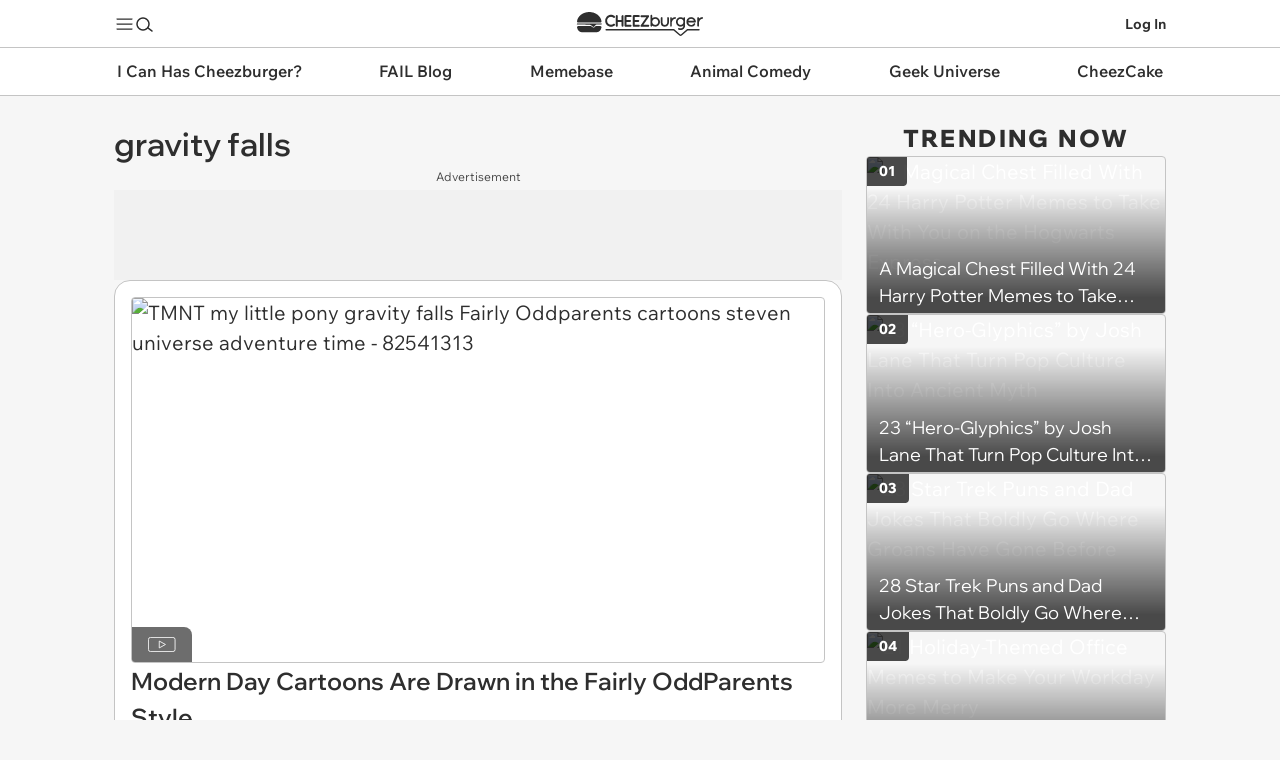

--- FILE ---
content_type: image/svg+xml
request_url: https://s.chzbgr.com/s/unversioned/img/channels/ichc.svg
body_size: 3787
content:
<svg width="77" height="69" fill="none" xmlns="http://www.w3.org/2000/svg"><g clip-path="url(#a)"><path d="M3.965 14.39c-.03 1.432-.543 1.834-1.492 1.871-.952.038-1.522-.514-1.522-1.925-.014-3.264 0-6.729 0-7.737 0-1.009.367-1.65 1.23-1.65h.57c1.053 0 1.229.862 1.229 2.146 0 .624 0 4.236-.015 7.296zM10.542 2.33c1.616 0 3.517.467 3.517 2.005 0 .6-.214 1.557-.64 2.449-.196.4-.763.467-1.083.268-.568-.355-1.014-.49-1.44-.49-1.227 0-1.918 1.225-1.918 2.984 0 2.024.763 2.559 1.812 2.559.515 0 1.013-.202 1.44-.535.55-.422 1.065-.223 1.244.289.247.713.55 1.468.71 2.404.09.646-.16.934-.656 1.27-.622.377-1.51.824-3.252.824-3.197 0-5.313-2.494-5.313-6.654 0-3.761 2.168-7.368 5.579-7.368M20.228 13.854c-.857 0-1.234.208-1.38.656-.461 1.701-.982 1.753-2.612 1.808-1.966 0-1.862-.917-1.339-2.514 1.212-3.823 2.635-8.694 3.72-11.888C19.098.502 19.6.135 20.98.135c1.38 0 1.797.392 2.236 1.572 1.15 3.17 2.758 8.513 3.784 12.1.461 1.624.67 2.513-1.526 2.513-1.277.08-2.008-.208-2.593-1.624-.334-.892-.607-.837-1.066-.837h-1.588l.002-.005zm.439-6.468c-.46 1.073-.835 2.2-.65 2.88.105.316.586.393.9.393.397 0 .731-.131.858-.367.354-.68-.127-1.913-.48-2.986 0 0-.293-.68-.628.08zM37.493 15.974c-.293.027-.942.027-1.609-.89-1.065-1.701-1.943-3.194-3.05-5.027-.754-.576-.585 1.624-.608 4.086 0 1.518-.627 2.07-1.839 2.07-1.15 0-2.235.051-2.235-1.99V2.328c0-1.048.439-2.069 1.462-2.121C30.868.18 31.956-.08 32.75 1.517c.69 1.284 1.254 3.063 2.154 4.374.67 1.414.731.261.731.261l.042-3.955C35.738.6 36.492.26 37.6.26c1.609 0 1.966.76 1.966 1.913v11.68s0 2.069-2.07 2.12M43.054.08c1.192 0 2.258 0 2.258 2.565 0 2.566.23 3.17 1.673 3.17 1.442 0 1.588-.628 1.588-3.17 0-2.33.523-2.645 1.901-2.645 2.028 0 2.3.837 2.3 2.645.042 1.074.042 6.653 0 10.267.104 2.173-.25 3.482-1.943 3.562-1.276-.052-2.07-.472-2.174-2.882-.104-2.148-.104-2.985-1.714-2.985-1.611 0-1.631 1.073-1.59 3.17.043 2.488-.792 2.617-2.046 2.617-1.797 0-2.154-1.257-2.154-3.35V2.356c0-1.885.627-2.278 1.904-2.278M58.21 14.217c-.728 0-1.048.179-1.172.556-.391 1.446-.835 1.49-2.22 1.535-1.671 0-1.582-.78-1.138-2.136 1.03-3.249 2.238-7.39 3.162-10.105.41-1.202.836-1.512 2.008-1.512 1.172 0 1.529.333 1.9 1.336.977 2.693 2.345 7.233 3.218 10.284.391 1.378.567 2.136-1.297 2.136-1.083.067-1.705-.179-2.203-1.381-.285-.758-.515-.713-.907-.713h-1.35zm.374-5.497c-.391.912-.71 1.87-.55 2.45.09.265.498.332.764.332.337 0 .622-.112.728-.31.303-.58-.106-1.625-.409-2.54 0 0-.247-.578-.532.068zM71.553 13.091c-.19 1.833-1.551 2.713-2.545 2.988-1.581.313-2.444.201-3.306.147-1.29-.11-.952-1.155-.922-1.98.014-.842.322-1.448.936-1.485.717 0 1.8.531 1.99-.313.03-.641-.82-1.08-1.462-1.394-1.58-1.155-1.521-3.025-.981-4.49.892-1.834 2.092-1.688 2.984-1.797a10.681 10.681 0 0 1 2.196.037c1.214.072 1.023.99.993 1.796 0 .825-.292 1.466-.921 1.503-.556.037-1.39-.695-1.901-.054l.044-.11c-.381.678.206.971 1.274 1.523 1.274.64 1.785 2.034 1.623 3.629M68.6 8.068l.015-.017c-.015.037-.03.055-.015.017zM11.492 64.626c-.615 2.695-2.417 3.465-4.323 3.594-1.147.025-2.416 0-4.28 0-1.31 0-1.578-.9-1.598-2.131v-.591c-.062-3.645-.042-9.753 0-10.96.062-1.232.267-2.18 1.536-2.156 1.743 0 2.95-.025 4.057 0 1.802.077 3.4.924 4.015 3.234.39 1.516.246 3.26-.47 4.62.983 1.13 1.392 2.85 1.065 4.39m-5.47-8.88c-.922 0-1.003.36-1.003 1.462 0 1.233.183 1.618 1.147 1.618.677 0 1.331-.333 1.331-1.565 0-1.13-.533-1.54-1.475-1.516zm1.864 7.315c0-1.232-.738-1.565-1.393-1.565-.984 0-1.291.333-1.291 1.565 0 1.438.226 1.77 1.066 1.77 1.147.078 1.618-.59 1.618-1.77zM25.034 61.06c-.226 4.361-1.864 7.287-6.147 7.287-3.871 0-5.879-2.566-6.146-6.878-.082-2.156-.082-5.184-.04-5.877.04-2.156.657-3.132 2.377-3.182 1.802 0 2.315 1.053 2.315 3.003v4.698c0 2.464.409 3.181 1.494 3.181 1.086 0 1.517-.948 1.517-3.181v-4.698c0-1.95.513-3.003 2.315-3.003 1.72.052 2.334 1.026 2.376 3.182.043.693.043 3.62-.061 5.467zM37.856 67.525c-.226.462-.635.591-2.11.693-.716 0-1.68-.179-2.314-1.488-.308-.514-.49-1.309-.82-2.002-.164-.36-.553-1.823-1.331-1.078-.144.231-.265.564-.265 1.078v1.026c0 1.257-.144 2.131-1.066 2.18-.37.103-.595.155-1.311.103h-.102c-.124 0-.451-.052-.553-.102-.86-.179-1.229-.745-1.229-1.95 0-1.771-.04-10.19-.04-11.113.04-1.257.37-2.286 1.7-2.465 1.537-.206 4.506-.206 5.778.025 1.353.231 2.662.872 3.135 3.465.35 1.95.042 3.67-1.21 5.237-.45.564-.081 1.54.288 2.233.595 1.13.45.847.86 1.592.265.64.962 1.719.595 2.566m-7.128-9.83c0 1.079.144 1.874 1.043 1.874 1.024 0 1.66-.437 1.66-1.873 0-1.207-.552-1.848-1.863-1.796-.739-.052-.798.693-.84 1.796zM49.574 65.985c-.02 1-.288 1.463-1.27 1.848-.656.256-1.905.539-2.376.539-1.517.154-3.175-.13-4.486-1.155-2.233-1.719-3.155-5.236-2.746-8.495.37-3.182 2.214-6.903 6.494-6.826 1.33.024 2.5.333 3.217.949.88.77 1.167 2.205 0 4.285-.39.692-1.086.563-1.475.384-.962-.462-2.008-.616-2.786.18-.778.794-1.21 2.411-.82 3.85.287.924.634 1.54 1.435 1.54.902 0 1.023-.438 1.023-1.257.02-1.026.37-1.593 1.802-1.642 1.537 0 2.008.539 2.008 1.642v2.054c0 1.207 0 1.746-.02 2.104zM59.55 66.422c-.061 1.155-.552 1.694-1.454 1.719-1.495.077-4.793 0-5.695 0-1.148 0-1.68-1.18-1.68-2.591v-10.6c0-1.564.205-2.565 1.742-2.565h6.022c.922 0 1.066.564 1.066 1.719 0 2.18-.39 2.668-1.004 2.59-1.105-.101-2.478-.129-3.073-.101-.327.052-.657.23-.677.794 0 .36.184.592.41.694.901.076 1.372.101 2.376.076 1.373-.024 1.187 1.054 1.23 2.132.061 1.18.061 2.18-1.188 2.079-.245 0-1.187-.025-1.965-.025-.347.025-.86.179-.86.847.02.564.409.718.716.745.595.025 1.926 0 3.093 0 .82 0 1.043.591.942 2.49M72.09 67.525c-.226.462-.635.591-2.11.693-.716 0-1.68-.179-2.314-1.488-.308-.514-.491-1.309-.82-2.002-.164-.36-.553-1.823-1.332-1.078-.143.231-.265.564-.265 1.078v1.026c0 1.257-.143 2.131-1.065 2.18-.37.103-.595.155-1.311.103h-.102c-.124 0-.451-.052-.553-.102-.86-.179-1.229-.745-1.229-1.95 0-1.771-.042-10.19-.042-11.113.042-1.257.37-2.286 1.7-2.465 1.537-.206 4.506-.206 5.777.025 1.35.231 2.662.872 3.135 3.465.35 1.95.042 3.67-1.21 5.237-.45.564-.081 1.54.288 2.233.595 1.13.451.847.86 1.592.265.64.962 1.719.595 2.566m-7.128-9.83c0 1.079.144 1.874 1.044 1.874 1.023 0 1.66-.437 1.66-1.873 0-1.207-.553-1.848-1.864-1.796-.738-.052-.798.693-.84 1.796zM75.426 65.791c.431 0 .8.157 1.108.472.31.313.464.69.464 1.133 0 .442-.154.82-.461 1.135a1.492 1.492 0 0 1-1.11.472c-.434 0-.806-.157-1.116-.472a1.556 1.556 0 0 1-.463-1.135c0-.442.153-.82.466-1.133.31-.313.681-.47 1.112-.47m-.005 2.947c.36 0 .67-.132.927-.395.258-.264.387-.58.387-.95s-.129-.682-.387-.943a1.26 1.26 0 0 0-.93-.393 1.26 1.26 0 0 0-.928.393c-.258.26-.385.576-.385.944 0 .367.13.685.385.949.257.263.567.395.929.395m.709-.453h-.313l-.131-.377c-.08-.226-.228-.338-.449-.338h-.215v.715h-.273v-1.724h.637c.449 0 .672.16.672.475 0 .315-.146.47-.441.492a.533.533 0 0 1 .334.328l.179.432v-.003zm-1.108-.956h.342c.267 0 .404-.09.404-.27 0-.182-.139-.267-.417-.267h-.33v.537z" fill="#DCB95D"/><path d="M8.193 24.922c2.375 0 5.168.688 5.168 2.943 0 .882-.313 2.288-.94 3.597-.287.589-1.122.686-1.59.393-.836-.524-1.488-.72-2.115-.72-1.801 0-2.818 1.798-2.818 4.381 0 2.976 1.123 3.76 2.662 3.76.756 0 1.487-.292 2.114-.784.808-.621 1.567-.328 1.827.425.364 1.045.808 2.158 1.043 3.532.132.949-.235 1.373-.966 1.863-.912.556-2.218 1.21-4.776 1.21C3.105 45.522 0 41.86 0 35.745c0-5.527 3.185-10.823 8.193-10.823zM17.408 25.183c1.487 0 2.818 0 2.818 3.204s.288 3.957 2.087 3.957c1.8 0 1.983-.785 1.983-3.957 0-2.909.651-3.301 2.374-3.301 2.53 0 2.87 1.046 2.87 3.301.052 1.341.052 8.307 0 12.818.131 2.715-.313 4.349-2.427 4.446-1.59-.065-2.585-.589-2.713-3.597-.132-2.68-.132-3.728-2.14-3.728-2.007 0-2.034 1.34-1.982 3.956.052 3.108-.991 3.27-2.558 3.27-2.245 0-2.689-1.57-2.689-4.186V28.025c0-2.355.784-2.845 2.375-2.845M42.825 43.102c-.079 1.47-.703 2.159-1.853 2.19-1.906.1-6.107 0-7.254 0-1.463 0-2.142-1.502-2.142-3.303V28.484c0-1.995.26-3.27 2.218-3.27h7.673c1.175 0 1.358.721 1.358 2.192 0 2.78-.495 3.4-1.278 3.3-1.41-.13-3.158-.163-3.914-.13-.416.064-.835.292-.862 1.013 0 .457.235.752.523.882 1.147.099 1.747.131 3.026.099 1.747-.032 1.514 1.341 1.566 2.715.08 1.505.08 2.78-1.514 2.648-.312 0-1.514-.032-2.506-.032-.443.032-1.095.228-1.095 1.078.025.72.523.916.914.949.756.032 2.454 0 3.941 0 1.043 0 1.33.752 1.2 3.172M55.852 43.102c-.08 1.47-.704 2.159-1.854 2.19-1.906.1-6.107 0-7.254 0-1.462 0-2.142-1.502-2.142-3.303V28.484c0-1.995.26-3.27 2.219-3.27h7.672c1.175 0 1.359.721 1.359 2.192 0 2.78-.496 3.4-1.28 3.3-1.41-.13-3.157-.163-3.915-.13-.416.064-.835.292-.862 1.013 0 .457.235.752.523.882 1.147.099 1.747.131 3.026.099 1.747-.032 1.514 1.341 1.566 2.715.08 1.505.08 2.78-1.514 2.648-.313 0-1.515-.032-2.506-.032-.444.032-1.096.228-1.096 1.078.028.72.524.916.915.949.756.032 2.454 0 3.94 0 1.044 0 1.331.752 1.2 3.172M71.195 41.794c0 2.059 0 3.596-1.695 3.596-3.261 0-6.681 0-9.916.065-.912 0-1.982-.393-2.034-2.126 0-2.224-.26-4.61 1.122-6.081 1.071-1.145 3.21-2.747 3.993-3.696 1.722-1.667.156-2.191.156-2.191h-3.445c-1.383-.132-1.826-1.078-1.826-3.14 0-2.747.704-3.008 1.67-3.008h9.97s1.748 0 1.802 3.597c0 .62.052 1.602-.756 2.876-1.487 1.863-2.218 2.747-4.307 4.871l-.416.49s-.6 1.11.104 1.602c0 0 .312.26 1.174.328h1.123l1.54.064c1.278-.064 1.749.654 1.749 2.748" fill="#B35C3E"/><path d="M70.401 17.756H2.147a.554.554 0 0 0-.553.554v1.642c0 .305.248.554.553.554H70.4a.554.554 0 0 0 .552-.554V18.31a.554.554 0 0 0-.552-.554" fill="#DD3B50"/><path d="M70.267 47.4H2.281a.687.687 0 0 0-.687.689v1.373c0 .38.308.688.687.688h67.986c.38 0 .687-.308.687-.688V48.09a.687.687 0 0 0-.687-.689z" fill="#FFE04F"/><path d="M70.645 21.662H1.905a.308.308 0 0 0-.307.308v.755c0 .172.14.308.308.308h68.742c.17 0 .307-.139.307-.308v-.755a.308.308 0 0 0-.307-.308" fill="#A3C23F"/></g><defs><clipPath id="a"><path fill="#fff" d="M0 0h77v69H0z"/></clipPath></defs></svg>

--- FILE ---
content_type: application/x-javascript
request_url: https://i.chzbgr.com/s/release_20251124.1700/js-bundle/moist.js
body_size: 33155
content:
/*! For license information please see moist.js.LICENSE.txt */
(()=>{"use strict";var e,t={718:(e,t,n)=>{n.d(t,{B:()=>d,ZP:()=>c,vy:()=>l});var o=n(400),i=n(382),r=n(552),s=n(512),a=n(464);const l="analytics";function c(){o.Z.setup(),i.ZP.setup(),r.Z.setup(),s.Z.setup(),(0,a.on)("pageview",u)}function u(e){o.Z.pageview(e),i.ZP.pageview(e),r.Z.pageview(),s.Z.pageview(e.url)}function d(e){o.Z.event(e)}},382:(e,t,n)=>{n.d(t,{ZP:()=>l});var o=n(719),i=n(152),r=n(377),s=n(718);const a=window,l={setup:function(){const e=(0,o.iE)();e.EnableChartbeat&&(e.IsProduction?(window._sf_endpt=(new Date).getTime(),(0,r.G)("https://static.chartbeat.com/js/chartbeat.js")):(0,i.q)(s.vy,"Chartbeat","Pageview"))},pageview:function(e){var t,n,r,l;const c=(0,o.iE)();if(!c.EnableChartbeat)return;const u=new URL(e.url),d={sections:null!==(t=e.sections)&&void 0!==t?t:"",authors:null!==(n=e.author)&&void 0!==n?n:"",title:null!==(r=e.title)&&void 0!==r?r:"",path:u.pathname};c.IsProduction?null===(l=null==a?void 0:a.pSUPERFLY)||void 0===l||l.virtualPage(d):(0,i.q)(s.vy,"Chartbeat","Virtual pageview: ",d)}}},512:(e,t,n)=>{n.d(t,{Z:()=>d});var o=n(719),i=n(152),r=n(718),s=n(377);const a={},l={c1:"2",c2:"6685975"},c=window;let u;const d={setup:function(){u=(0,o.iE)(),c._comscore=c._comscore||[],u.IsProduction?c._comscore.push(l):f(),p(),(0,s.G)("https://sb.scorecardresearch.com/beacon.js")},pageview:function(e){if(function(e){const t=null!=e?e:h();return null!=a[t]}(e))return;const t=Object.assign({c4:e},l);u.IsProduction?null!=c.COMSCORE&&(p(e),c.COMSCORE.beacon(t)):f(t)}};function p(e){const t=null!=e?e:h();a[t]=!0}function h(){return window.location.href}function f(e){(0,i.q)(r.vy,"Comscore","Pageview: ",null!=e?e:l)}},400:(e,t,n)=>{n.d(t,{Z:()=>d});var o=n(765),i=n(719),r=n(152),s=n(377),a=n(835),l=n(718);const c=window;let u;const d={setup:function(){var e;u=(0,i.iE)();const t=null!==(e=u.GA4AcctId)&&void 0!==e?e:"G-7Q659L5T5P",n=function(){var e,t;const n={requestType:"web"};u.IsProduction||(n.debug_mode=!0),null!=u.ContextualSiteId&&p(n,"siteId",u.ContextualSiteId),null!=u.ClusterSiteId&&p(n,"channelSiteId",u.ClusterSiteId),null!=u.IsLoggedIn&&p(n,"loggedIn",u.IsLoggedIn),(null===(e=u.AssetTypeName)||void 0===e?void 0:e.length)>0&&p(n,"postType",u.AssetTypeName),(null===(t=u.PageTypeName)||void 0===t?void 0:t.length)>0&&p(n,"pageType",u.PageTypeName);const i=(0,a.X)();null!=i&&(p(n,"experiment",i.Test.Name),p(n,"variant",i.Variant.Name));const r=(0,o.gz)();return null!=r&&p(n,"theme",r),n}();c.dataLayer=c.dataLayer||[],c.gtag=function(){c.dataLayer.push(arguments)},c.gtag("consent","default",{ad_storage:"denied",analytics_storage:"denied"}),c.gtag("js",new Date),c.gtag("config",t,n),(0,s.G)(`https://www.googletagmanager.com/gtag/js?id=${t}`),(0,r.q)(l.vy,"GA4","Pageview")},pageview:function(e){c.gtag("event","page_view",{page_location:e.url}),(0,r.q)(l.vy,"GA4","Pageview: ",e.url)},event:function(e){c.gtag("event",e.name,e.data),(0,r.q)(l.vy,"GA4","Event: ",e)},customEvent:function(e,t){c.gtag("event",e,t),(0,r.q)(l.vy,"GA4","Custom Event: ",e,": ",t)}};function p(e,t,n){e[t]=n,(0,r.q)(l.vy,"GA4","Custom Dimension: ",t,"=",n)}},552:(e,t,n)=>{n.d(t,{Z:()=>a});var o=n(719),i=n(152),r=n(377),s=n(718);const a={setup:function(){u=(0,o.iE)(),u.EnableQuantcastAudience&&(l._qevents=l._qevents||[],d(),(0,r.G)("https://secure.quantserve.com/quant.js"))},pageview:d},l=window,c={qacct:"p-byLmeZUvD2jyq"};let u;function d(){u.IsProduction?l._qevents.push(c):(0,i.q)(s.vy,"Quantcast","Pageview: ",c)}},719:(e,t,n)=>{n.d(t,{FC:()=>u,GQ:()=>c,iE:()=>a,yw:()=>l});let o=null,i=null,r=null;const s={};function a(){return null!=o||(o=d("chz-configs",{})),o}function l(e){const t=`chz-configs-${e}`;if(null!=s[t])return s[t];const n=d(t,{});return s[t]=n,n}function c(){return null!=r||(r=d("chz-active-test",null)),r}function u(){return null!=i||(i=d("chz-translations",{})),i}function d(e,t){var n;try{const o=null===(n=document.getElementById(e))||void 0===n?void 0:n.innerHTML;return null==o?t:JSON.parse(o)}catch(e){return t}}},320:(e,t,n)=>{let o,i;function r(e){var t;return o!==document.cookie&&function(){o=document.cookie,i=new Map;const e=o.split(";");for(let t of e){t=t.trim();const e=t.split("=");i.set(e[0],e[1])}}(),null===(t=i.get(e))||void 0===t?void 0:t.trim()}function s(e,t,n,o){let i;if(o){const e=new Date;e.setTime(e.getTime()+24*o*60*60*1e3),i="; expires="+e.toString()}else i="";document.cookie=`${e}=${t}${i}; path=/${n?"; domain="+n:""}`}function a(e,t,n){s(e,t,n,0)}function l(e,t){s(e,"",t,-1)}n.d(t,{Uj:()=>a,_5:()=>l,d8:()=>s,ej:()=>r})},152:(e,t,n)=>{n.d(t,{D:()=>r,q:()=>s});var o=n(260);let i=null;function r(){return null!==i||(i=(0,o.Fs)("lm-debug")),i}function s(e,t,...n){if(!r())return;const o=null==n?void 0:n.map((e=>"string"==typeof e?e:JSON.stringify(e))).join("");console.debug(`[lm-debug] [${e}] ${t}: ${o}`)}},574:(e,t,n)=>{n.d(t,{e$:()=>s,jK:()=>i});const o=(0,n(719).FC)();var i;!function(e){e[e.genericError=0]="genericError",e[e.emailInvalid=1]="emailInvalid",e[e.emailNotAllowed=2]="emailNotAllowed",e[e.emailInUse=3]="emailInUse",e[e.usernameLength=4]="usernameLength",e[e.usernameInUse=5]="usernameInUse",e[e.passwordLength=6]="passwordLength",e[e.emailOrPasswordWrong=7]="emailOrPasswordWrong",e[e.termsOfServiceNotAccepted=8]="termsOfServiceNotAccepted",e[e.missingCaptcha=9]="missingCaptcha",e[e.usernameFormat=10]="usernameFormat"}(i||(i={}));const r={0:o.GenericError,1:o.EmailInvalidError,2:o.EmailNotAllowedError,3:o.EmailInUse,4:o.UsernameLengthError,5:o.UsernameInUse,6:o.PasswordLengthError,7:o.EmailOrPasswordWrong,8:o.TermsOfServiceNotAccepted,9:o.MissingCaptcha,10:o.UsernameFormatError};function s(e){var t;return null!==(t=r[e])&&void 0!==t?t:r[0]}},464:(e,t,n)=>{n.d(t,{S1:()=>s,Ti:()=>l,j8:()=>a,on:()=>r});var o=n(718);const i={};function r(e,t){let n=i[e];null==n&&(n=[],i[e]=n),n.push(t)}function s(e,t){const n=i[e];if(null==n)return;const o=n.indexOf(t);o<0||n.splice(o,1)}function a(e,t){const n=i[e];if(null!=n)for(var o of n)o(t)}function l(){document.addEventListener("click",(e=>{const t=function(e){const t=[];let n,o=e.target;for(;null!=o;){const i=o.dataset.chzTrigger,r=o.dataset.chzAnalyticsEvent,s=null!=o.dataset.chzAnalyticsEventAnchorsOnly;let a=null==r?null:JSON.parse(r);null==n&&"A"===o.tagName&&(n=o),null!=a&&s&&null==n&&(a=null),null==i&&null==a||t.push({event:{eventName:i,event:e},analyticsEvent:a}),o=o.parentElement}return t}(e);t.forEach((e=>{null!=e.event&&a(e.event.eventName,e.event.event),null!=e.analyticsEvent&&(0,o.B)(e.analyticsEvent)}))}),{passive:!0})}},607:(e,t,n)=>{n.d(t,{k:()=>o});class o{registerController(e){this._forceUpdate=e}forceUpdate(){null!=this._forceUpdate&&this._forceUpdate(this)}}},140:(e,t,n)=>{n.d(t,{Z:()=>m});var o,i=n(124),r="undefined"==typeof document?void 0:document,s=!!r&&"content"in r.createElement("template"),a=!!r&&r.createRange&&"createContextualFragment"in r.createRange();function l(e,t){var n,o,i=e.nodeName,r=t.nodeName;return i===r||(n=i.charCodeAt(0),o=r.charCodeAt(0),n<=90&&o>=97?i===r.toUpperCase():o<=90&&n>=97&&r===i.toUpperCase())}function c(e,t,n){e[n]!==t[n]&&(e[n]=t[n],e[n]?e.setAttribute(n,""):e.removeAttribute(n))}var u={OPTION:function(e,t){var n=e.parentNode;if(n){var o=n.nodeName.toUpperCase();"OPTGROUP"===o&&(o=(n=n.parentNode)&&n.nodeName.toUpperCase()),"SELECT"!==o||n.hasAttribute("multiple")||(e.hasAttribute("selected")&&!t.selected&&(e.setAttribute("selected","selected"),e.removeAttribute("selected")),n.selectedIndex=-1)}c(e,t,"selected")},INPUT:function(e,t){c(e,t,"checked"),c(e,t,"disabled"),e.value!==t.value&&(e.value=t.value),t.hasAttribute("value")||e.removeAttribute("value")},TEXTAREA:function(e,t){var n=t.value;e.value!==n&&(e.value=n);var o=e.firstChild;if(o){var i=o.nodeValue;if(i==n||!n&&i==e.placeholder)return;o.nodeValue=n}},SELECT:function(e,t){if(!t.hasAttribute("multiple")){for(var n,o,i=-1,r=0,s=e.firstChild;s;)if("OPTGROUP"===(o=s.nodeName&&s.nodeName.toUpperCase()))s=(n=s).firstChild;else{if("OPTION"===o){if(s.hasAttribute("selected")){i=r;break}r++}!(s=s.nextSibling)&&n&&(s=n.nextSibling,n=null)}e.selectedIndex=i}}};function d(){}function p(e){if(e)return e.getAttribute&&e.getAttribute("id")||e.id}const h=function(e,t,n){if(n||(n={}),"string"==typeof t)if("#document"===e.nodeName||"HTML"===e.nodeName||"BODY"===e.nodeName){var i=t;(t=r.createElement("html")).innerHTML=i}else c=(c=t).trim(),t=s?function(e){var t=r.createElement("template");return t.innerHTML=e,t.content.childNodes[0]}(c):a?function(e){return o||(o=r.createRange()).selectNode(r.body),o.createContextualFragment(e).childNodes[0]}(c):function(e){var t=r.createElement("body");return t.innerHTML=e,t.childNodes[0]}(c);var c,h=n.getNodeKey||p,f=n.onBeforeNodeAdded||d,m=n.onNodeAdded||d,g=n.onBeforeElUpdated||d,v=n.onElUpdated||d,y=n.onBeforeNodeDiscarded||d,b=n.onNodeDiscarded||d,w=n.onBeforeElChildrenUpdated||d,E=!0===n.childrenOnly,S=Object.create(null),k=[];function x(e){k.push(e)}function I(e,t){if(1===e.nodeType)for(var n=e.firstChild;n;){var o=void 0;t&&(o=h(n))?x(o):(b(n),n.firstChild&&I(n,t)),n=n.nextSibling}}function T(e,t,n){!1!==y(e)&&(t&&t.removeChild(e),b(e),I(e,n))}function C(e){m(e);for(var t=e.firstChild;t;){var n=t.nextSibling,o=h(t);if(o){var i=S[o];i&&l(t,i)?(t.parentNode.replaceChild(i,t),P(i,t)):C(t)}else C(t);t=n}}function P(e,t,n){var o=h(t);if(o&&delete S[o],!n){if(!1===g(e,t))return;if(function(e,t){var n,o,i,r,s=t.attributes;if(11!==t.nodeType&&11!==e.nodeType){for(var a=s.length-1;a>=0;a--)o=(n=s[a]).name,i=n.namespaceURI,r=n.value,i?(o=n.localName||o,e.getAttributeNS(i,o)!==r&&("xmlns"===n.prefix&&(o=n.name),e.setAttributeNS(i,o,r))):e.getAttribute(o)!==r&&e.setAttribute(o,r);for(var l=e.attributes,c=l.length-1;c>=0;c--)o=(n=l[c]).name,(i=n.namespaceURI)?(o=n.localName||o,t.hasAttributeNS(i,o)||e.removeAttributeNS(i,o)):t.hasAttribute(o)||e.removeAttribute(o)}}(e,t),v(e),!1===w(e,t))return}"TEXTAREA"!==e.nodeName?function(e,t){var n,o,i,s,a,c=t.firstChild,d=e.firstChild;e:for(;c;){for(s=c.nextSibling,n=h(c);d;){if(i=d.nextSibling,c.isSameNode&&c.isSameNode(d)){c=s,d=i;continue e}o=h(d);var p=d.nodeType,m=void 0;if(p===c.nodeType&&(1===p?(n?n!==o&&((a=S[n])?i===a?m=!1:(e.insertBefore(a,d),o?x(o):T(d,e,!0),d=a):m=!1):o&&(m=!1),(m=!1!==m&&l(d,c))&&P(d,c)):3!==p&&8!=p||(m=!0,d.nodeValue!==c.nodeValue&&(d.nodeValue=c.nodeValue))),m){c=s,d=i;continue e}o?x(o):T(d,e,!0),d=i}if(n&&(a=S[n])&&l(a,c))e.appendChild(a),P(a,c);else{var g=f(c);!1!==g&&(g&&(c=g),c.actualize&&(c=c.actualize(e.ownerDocument||r)),e.appendChild(c),C(c))}c=s,d=i}!function(e,t,n){for(;t;){var o=t.nextSibling;(n=h(t))?x(n):T(t,e,!0),t=o}}(e,d,o);var v=u[e.nodeName];v&&v(e,t)}(e,t):u.TEXTAREA(e,t)}!function e(t){if(1===t.nodeType||11===t.nodeType)for(var n=t.firstChild;n;){var o=h(n);o&&(S[o]=n),e(n),n=n.nextSibling}}(e);var A,L,j=e,_=j.nodeType,N=t.nodeType;if(!E)if(1===_)1===N?l(e,t)||(b(e),j=function(e,t){for(var n=e.firstChild;n;){var o=n.nextSibling;t.appendChild(n),n=o}return t}(e,(A=t.nodeName,(L=t.namespaceURI)&&"http://www.w3.org/1999/xhtml"!==L?r.createElementNS(L,A):r.createElement(A)))):j=t;else if(3===_||8===_){if(N===_)return j.nodeValue!==t.nodeValue&&(j.nodeValue=t.nodeValue),j;j=t}if(j===t)b(e);else{if(t.isSameNode&&t.isSameNode(j))return;if(P(j,t,E),k)for(var M=0,q=k.length;M<q;M++){var R=S[k[M]];R&&T(R,R.parentNode,!1)}}return!E&&j!==e&&e.parentNode&&(j.actualize&&(j=j.actualize(e.ownerDocument||r)),e.parentNode.replaceChild(j,e)),j};var f=n(870);function m(e){!function(e){var t;null==e.template&&null!=e.templateId&&(e.template=null===(t=document.getElementById(e.templateId))||void 0===t?void 0:t.innerHTML)}(e),function(e){null==e.element&&null!=e.elementId&&(e.element=document.getElementById(e.elementId))}(e),null!=e.template&&null!=e.element&&(e.controller.registerController((()=>g(e))),g(e),function(e){const t=function(e){return t=>{if(null==e.methods)return;const n=t.type;let o=t.target;if(null==o)return;const i=o.getAttribute(`mue-${n}`),r=o.getAttribute("mue-args");if(null==i)return;const s=e.methods[i];null==s||s.apply(e.controller,[r]),t.preventDefault(),t.stopPropagation(),g(e)}}(e);e.element.addEventListener("click",t);const n=function(e){return t=>{const n=t.target,o=null==n?void 0:n.getAttribute("mue-bind");if(null==o)return;let i;i="checkbox"===n.type?n.checked:"file"===n.type?Array.from(n.files):n.value,e.controller=e.controller,(0,f.m)(e.controller,o,i),g(e)}}(e);e.element.addEventListener("input",n)}(e))}function g(e){const t=function(e){const t=i.Z.render(e.template,e.controller);return document.createRange().createContextualFragment(t).children[0]}(e);!function(e,t){const n=t.querySelectorAll("select[mue-bind], input[mue-bind]");for(var o of n){const t=o.getAttribute("mue-bind");if(null==t||0===t.length)continue;const n=e.controller[t];if(null!=n)if(o instanceof HTMLSelectElement){const e=[...o.options].find((e=>e.value===n));null!=e&&(e.selected=!0)}else switch(o.type){case"checkbox":o.checked=!0===n;break;case"radio":o.checked=o.value===n;break;case"file":break;default:o.value=n}}}(e,t),h(e.element,t,{onBeforeElUpdated:(e,t)=>null==e.getAttribute("mue-ignore")})}},870:(e,t,n)=>{function o(e,t,n){if(null==e||null==t)return;const o=t.split(".");for(let t=0;t<o.length;t++){const i=o[t];if(t===o.length-1)e[i]=n;else if(null==(e=e[i]))return}}function i(e,t){return new Proxy(e,{set(e,n,o){const i=Reflect.set(e,n,o);return t(n,o),i},deleteProperty(e,n){const o=Reflect.deleteProperty(e,n);return t(n,void 0),o}})}n.d(t,{D:()=>i,m:()=>o})},334:(e,t,n)=>{n.d(t,{Z:()=>s});let o=!1,i=[];const r={loading:0,interactive:1,complete:2};function s(e,t){r[document.readyState]<r[e]?(i.push({state:e,action:t}),o||(document.addEventListener("readystatechange",a),o=!0)):t()}function a(){const e=[];i.forEach((t=>{r[document.readyState]>=r[t.state]?t.action():e.push(t)})),0===e.length?(document.removeEventListener("readystatechange",a),o=!1):i=e}},292:(e,t,n)=>{var o;n.d(t,{x:()=>o}),function(e){e[e[void 0]=0]="undefined",e[e.ready=1]="ready",e[e.success=2]="success",e[e.expired=3]="expired",e[e.error=4]="error"}(o||(o={}))},926:(e,t,n)=>{n.d(t,{Zp:()=>d,hb:()=>f,iW:()=>p,x7:()=>h});var o=n(765),i=n(377),r=n(292);let s=!1,a=!1;const l=[],c=window,u={};function d(e,t){const n={id:e,notified:!1,callback:t};p(e),l.push(n),a?g(n):f()}function p(e){const t=l.findIndex((t=>t.id===e));t>=0&&l.splice(t,1),u[e]=null}function h(e){if(null!=u[e])try{c.grecaptcha.reset()}catch(e){}}function f(){s||a||(s=!0,c.chzRecaptchaOnLoad=m,(0,i.G)("https://www.google.com/recaptcha/api.js?onload=chzRecaptchaOnLoad&render=explicit"))}function m(){a=!0,function(){for(var e of l)g(e)}()}function g(e){if(!e.notified){e.notified=!0,e.callback(r.x.ready);const t={sitekey:"6LePDxcTAAAAANVsEEA3SO3qmt2hTCkd83dC4Mx_",callback:t=>e.callback(r.x.success,t),"expired-callback":()=>e.callback(r.x.expired),"error-callback":()=>e.callback(r.x.error),theme:(0,o.gz)()},n=c.grecaptcha.render(e.id,t,!0);u[e.id]=n}}},377:(e,t,n)=>{function o(e,t=null,n=null,o=null){const i=document.createElement("script");if(i.setAttribute("src",e),null!=t)for(var r in t)i.setAttribute(r,t[r]);null!=o&&i.addEventListener("load",o),(n=null!=n?n:document.head).appendChild(i)}n.d(t,{G:()=>o})},260:(e,t,n)=>{n.d(t,{CL:()=>c,Fs:()=>i,Gj:()=>l,XY:()=>s,kO:()=>a,kp:()=>r});let o=null;function i(e){return u(),o.has(e)}function r(e){return u(),o.get(e)}function s(e){const t=r(e);return null==t?null:"true"===t.toLocaleLowerCase()}function a(e){const t=r(e),n=Number.parseFloat(t);return Number.isNaN(n)?null:n}function l(){return u(),o.keys()}function c(e){return i(`lm-disable-${e}`)}function u(){null==o&&(o=new URLSearchParams(window.location.search))}},835:(e,t,n)=>{n.d(t,{X:()=>c,Z:()=>l});var o=n(719),i=n(152),r=n(630);const s="split-tests";let a=null;function l(){const e=(0,o.GQ)();if(null==e||null==e.Test||null==e.Variant)return;const t=(0,o.iE)();if(null!=t){if(!function(e,t){if(null==t.Test.Device)return!0;const n=t.Test.Device===r.D.mobile;return e.IsMobile===n}(t,e))return;if(!function(e,t){return null==t.Test.PageType||e.PageTypeName===t.Test.PageType}(t,e))return;if(!function(e,t){return null==t.Test.AssetType||e.AssetTypeName===t.Test.AssetType}(t,e))return;if(!function(e,t){return null==t.Test.ClusterSiteId||e.ClusterSiteId===t.Test.ClusterSiteId}(t,e))return;if(!function(e,t){return null==t.Test.ContextualSiteId||e.ContextualSiteId===t.Test.ContextualSiteId}(t,e))return}a=e,(0,i.D)()&&((0,i.q)(s,"Test Name",a.Test.Name),(0,i.q)(s,"Variant",a.Variant.Name),(0,i.q)(s,"Data",a.Variant.Data))}function c(){return a}},630:(e,t,n)=>{var o;n.d(t,{D:()=>o}),function(e){e[e.mobile=0]="mobile",e[e.desktop=1]="desktop"}(o||(o={}))},938:(e,t,n)=>{n.d(t,{PS:()=>i,Vm:()=>a,uF:()=>l});var o=n(464);const i={mobile:"mobile",smalMobile:"small-mobile"},r=new Map,s="breakpoint-change";function a(e){var t;return c(),null!==(t=r.get(e))&&void 0!==t&&t}function l(e){c(),(0,o.on)(s,(t=>{var n;const o=null!==(n=r.get(t))&&void 0!==n&&n;e({name:t,match:o})}))}function c(){const e=getComputedStyle(document.documentElement);u(e,i.mobile,"--chz-breakpoint-mobile"),u(e,i.smalMobile,"--chz-breakpoint-small-mobile")}function u(e,t,n){const i=e.getPropertyValue(n),a=matchMedia(`(max-width: ${i})`);r.set(t,a.matches),a.addEventListener("change",(e=>{r.set(t,e.matches),(0,o.j8)(s,t)}))}},739:(e,t,n)=>{n.d(t,{Q:()=>i});let o=null;async function i(){if(null!=o)return o;const e=await fetch("/api/visitor",{method:"POST"});if(!e.ok)return null;const t=await e.json();return o=null==t?void 0:t.xsrfToken,o}},765:(e,t,n)=>{n.d(t,{ZP:()=>d,dk:()=>h,gz:()=>p});var o=n(320),i=n(464),r=n(719);const s="chzmut",a="light",l="dark";let c,u;function d(){if(document.body.classList.contains("chz-theme-rf"))return;u=(0,r.iE)();const e=window.matchMedia("(prefers-color-scheme: dark)");m(e.matches),e.addEventListener("change",(e=>{m(e.matches),f(p())})),(0,i.on)("theme-toggle",(()=>{!function(e){if(g(e)||(e=null),null==e||e===c)return(0,o._5)(s,u.CookieHostname),void f(c);(0,o.d8)(s,e,u.CookieHostname,3650),f(e)}(p()===a?l:a)}))}function p(){var e;return null!==(e=function(){const e=(0,o.ej)(s);return g(e)?e:null}())&&void 0!==e?e:c}function h(){return document.body.classList.contains("chz-theme-rf")}function f(e){[...document.body.classList].filter((e=>e.startsWith("mu-theme-"))).forEach((e=>document.body.classList.remove(e))),document.body.classList.add(`mu-theme-${e}`),(0,i.j8)("theme-changed",e)}function m(e){c=e?l:a}function g(e){return e===l||e===a}},124:(e,t,n)=>{n.d(t,{Z:()=>E});var o=Object.prototype.toString,i=Array.isArray||function(e){return"[object Array]"===o.call(e)};function r(e){return"function"==typeof e}function s(e){return e.replace(/[\-\[\]{}()*+?.,\\\^$|#\s]/g,"\\$&")}function a(e,t){return null!=e&&"object"==typeof e&&t in e}var l=RegExp.prototype.test,c=/\S/;var u={"&":"&amp;","<":"&lt;",">":"&gt;",'"':"&quot;","'":"&#39;","/":"&#x2F;","`":"&#x60;","=":"&#x3D;"},d=/\s*/,p=/\s+/,h=/\s*=/,f=/\s*\}/,m=/#|\^|\/|>|\{|&|=|!/;function g(e){this.string=e,this.tail=e,this.pos=0}function v(e,t){this.view=e,this.cache={".":this.view},this.parent=t}function y(){this.templateCache={_cache:{},set:function(e,t){this._cache[e]=t},get:function(e){return this._cache[e]},clear:function(){this._cache={}}}}g.prototype.eos=function(){return""===this.tail},g.prototype.scan=function(e){var t=this.tail.match(e);if(!t||0!==t.index)return"";var n=t[0];return this.tail=this.tail.substring(n.length),this.pos+=n.length,n},g.prototype.scanUntil=function(e){var t,n=this.tail.search(e);switch(n){case-1:t=this.tail,this.tail="";break;case 0:t="";break;default:t=this.tail.substring(0,n),this.tail=this.tail.substring(n)}return this.pos+=t.length,t},v.prototype.push=function(e){return new v(e,this)},v.prototype.lookup=function(e){var t,n,o,i=this.cache;if(i.hasOwnProperty(e))t=i[e];else{for(var s,l,c,u=this,d=!1;u;){if(e.indexOf(".")>0)for(s=u.view,l=e.split("."),c=0;null!=s&&c<l.length;)c===l.length-1&&(d=a(s,l[c])||(n=s,o=l[c],null!=n&&"object"!=typeof n&&n.hasOwnProperty&&n.hasOwnProperty(o))),s=s[l[c++]];else s=u.view[e],d=a(u.view,e);if(d){t=s;break}u=u.parent}i[e]=t}return r(t)&&(t=t.call(this.view)),t},y.prototype.clearCache=function(){void 0!==this.templateCache&&this.templateCache.clear()},y.prototype.parse=function(e,t){var n=this.templateCache,o=e+":"+(t||b.tags).join(":"),r=void 0!==n,a=r?n.get(o):void 0;return null==a&&(a=function(e,t){if(!e)return[];var n,o,r,a,u=!1,v=[],y=[],w=[],E=!1,S=!1,k="",x=0;function I(){if(E&&!S)for(;w.length;)delete y[w.pop()];else w=[];E=!1,S=!1}function T(e){if("string"==typeof e&&(e=e.split(p,2)),!i(e)||2!==e.length)throw new Error("Invalid tags: "+e);n=new RegExp(s(e[0])+"\\s*"),o=new RegExp("\\s*"+s(e[1])),r=new RegExp("\\s*"+s("}"+e[1]))}T(t||b.tags);for(var C,P,A,L,j,_,N=new g(e);!N.eos();){if(C=N.pos,A=N.scanUntil(n))for(var M=0,q=A.length;M<q;++M)a=L=A.charAt(M),function(e,t){return l.call(e,t)}(c,a)?(S=!0,u=!0,k+=" "):(w.push(y.length),k+=L),y.push(["text",L,C,C+1]),C+=1,"\n"===L&&(I(),k="",x=0,u=!1);if(!N.scan(n))break;if(E=!0,P=N.scan(m)||"name",N.scan(d),"="===P?(A=N.scanUntil(h),N.scan(h),N.scanUntil(o)):"{"===P?(A=N.scanUntil(r),N.scan(f),N.scanUntil(o),P="&"):A=N.scanUntil(o),!N.scan(o))throw new Error("Unclosed tag at "+N.pos);if(j=">"==P?[P,A,C,N.pos,k,x,u]:[P,A,C,N.pos],x++,y.push(j),"#"===P||"^"===P)v.push(j);else if("/"===P){if(!(_=v.pop()))throw new Error('Unopened section "'+A+'" at '+C);if(_[1]!==A)throw new Error('Unclosed section "'+_[1]+'" at '+C)}else"name"===P||"{"===P||"&"===P?S=!0:"="===P&&T(A)}if(I(),_=v.pop())throw new Error('Unclosed section "'+_[1]+'" at '+N.pos);return function(e){for(var t,n=[],o=n,i=[],r=0,s=e.length;r<s;++r)switch((t=e[r])[0]){case"#":case"^":o.push(t),i.push(t),o=t[4]=[];break;case"/":i.pop()[5]=t[2],o=i.length>0?i[i.length-1][4]:n;break;default:o.push(t)}return n}(function(e){for(var t,n,o=[],i=0,r=e.length;i<r;++i)(t=e[i])&&("text"===t[0]&&n&&"text"===n[0]?(n[1]+=t[1],n[3]=t[3]):(o.push(t),n=t));return o}(y))}(e,t),r&&n.set(o,a)),a},y.prototype.render=function(e,t,n,o){var i=this.getConfigTags(o),r=this.parse(e,i),s=t instanceof v?t:new v(t,void 0);return this.renderTokens(r,s,n,e,o)},y.prototype.renderTokens=function(e,t,n,o,i){for(var r,s,a,l="",c=0,u=e.length;c<u;++c)a=void 0,"#"===(s=(r=e[c])[0])?a=this.renderSection(r,t,n,o,i):"^"===s?a=this.renderInverted(r,t,n,o,i):">"===s?a=this.renderPartial(r,t,n,i):"&"===s?a=this.unescapedValue(r,t):"name"===s?a=this.escapedValue(r,t,i):"text"===s&&(a=this.rawValue(r)),void 0!==a&&(l+=a);return l},y.prototype.renderSection=function(e,t,n,o,s){var a=this,l="",c=t.lookup(e[1]);if(c){if(i(c))for(var u=0,d=c.length;u<d;++u)l+=this.renderTokens(e[4],t.push(c[u]),n,o,s);else if("object"==typeof c||"string"==typeof c||"number"==typeof c)l+=this.renderTokens(e[4],t.push(c),n,o,s);else if(r(c)){if("string"!=typeof o)throw new Error("Cannot use higher-order sections without the original template");null!=(c=c.call(t.view,o.slice(e[3],e[5]),(function(e){return a.render(e,t,n,s)})))&&(l+=c)}else l+=this.renderTokens(e[4],t,n,o,s);return l}},y.prototype.renderInverted=function(e,t,n,o,r){var s=t.lookup(e[1]);if(!s||i(s)&&0===s.length)return this.renderTokens(e[4],t,n,o,r)},y.prototype.indentPartial=function(e,t,n){for(var o=t.replace(/[^ \t]/g,""),i=e.split("\n"),r=0;r<i.length;r++)i[r].length&&(r>0||!n)&&(i[r]=o+i[r]);return i.join("\n")},y.prototype.renderPartial=function(e,t,n,o){if(n){var i=this.getConfigTags(o),s=r(n)?n(e[1]):n[e[1]];if(null!=s){var a=e[6],l=e[5],c=e[4],u=s;0==l&&c&&(u=this.indentPartial(s,c,a));var d=this.parse(u,i);return this.renderTokens(d,t,n,u,o)}}},y.prototype.unescapedValue=function(e,t){var n=t.lookup(e[1]);if(null!=n)return n},y.prototype.escapedValue=function(e,t,n){var o=this.getConfigEscape(n)||b.escape,i=t.lookup(e[1]);if(null!=i)return"number"==typeof i&&o===b.escape?String(i):o(i)},y.prototype.rawValue=function(e){return e[1]},y.prototype.getConfigTags=function(e){return i(e)?e:e&&"object"==typeof e?e.tags:void 0},y.prototype.getConfigEscape=function(e){return e&&"object"==typeof e&&!i(e)?e.escape:void 0};var b={name:"mustache.js",version:"4.2.0",tags:["{{","}}"],clearCache:void 0,escape:void 0,parse:void 0,render:void 0,Scanner:void 0,Context:void 0,Writer:void 0,set templateCache(e){w.templateCache=e},get templateCache(){return w.templateCache}},w=new y;b.clearCache=function(){return w.clearCache()},b.parse=function(e,t){return w.parse(e,t)},b.render=function(e,t,n,o){if("string"!=typeof e)throw new TypeError('Invalid template! Template should be a "string" but "'+(i(r=e)?"array":typeof r)+'" was given as the first argument for mustache#render(template, view, partials)');var r;return w.render(e,t,n,o)},b.escape=function(e){return String(e).replace(/[&<>"'`=\/]/g,(function(e){return u[e]}))},b.Scanner=g,b.Context=v,b.Writer=y;const E=b}},n={};function o(e){var i=n[e];if(void 0!==i)return i.exports;var r=n[e]={exports:{}};return t[e](r,r.exports,o),r.exports}o.m=t,e=[],o.O=(t,n,i,r)=>{if(!n){var s=1/0;for(u=0;u<e.length;u++){for(var[n,i,r]=e[u],a=!0,l=0;l<n.length;l++)(!1&r||s>=r)&&Object.keys(o.O).every((e=>o.O[e](n[l])))?n.splice(l--,1):(a=!1,r<s&&(s=r));if(a){e.splice(u--,1);var c=i();void 0!==c&&(t=c)}}return t}r=r||0;for(var u=e.length;u>0&&e[u-1][2]>r;u--)e[u]=e[u-1];e[u]=[n,i,r]},o.d=(e,t)=>{for(var n in t)o.o(t,n)&&!o.o(e,n)&&Object.defineProperty(e,n,{enumerable:!0,get:t[n]})},o.o=(e,t)=>Object.prototype.hasOwnProperty.call(e,t),(()=>{var e={235:0};o.O.j=t=>0===e[t];var t=(t,n)=>{var i,r,[s,a,l]=n,c=0;if(s.some((t=>0!==e[t]))){for(i in a)o.o(a,i)&&(o.m[i]=a[i]);if(l)var u=l(o)}for(t&&t(n);c<s.length;c++)r=s[c],o.o(e,r)&&e[r]&&e[r][0](),e[r]=0;return o.O(u)},n=self.webpackChunkmu=self.webpackChunkmu||[];n.forEach(t.bind(null,0)),n.push=t.bind(null,n.push.bind(n))})();var i={};(()=>{class e extends HTMLElement{constructor(){super()}connectedCallback(){this.observer=new IntersectionObserver(this.observerCallback.bind(this),{rootMargin:"100000px"}),this.observer.observe(this)}disconnectedCallback(){var e;null===(e=this.observer)||void 0===e||e.disconnect()}observerCallback(e){if(null==e||0===e.length)return;if(!e[0].isIntersecting)return this.style.top="0",this.style.left="0",void(this.style.bottom=null);const t=this.closest("li");if(null==t)return;const n=t.getBoundingClientRect(),o=this.getBoundingClientRect(),i=document.querySelector(".chz-nav-dropdown-toggle").getBoundingClientRect().bottom-4,r=window.innerHeight-i;this.style.left=n.right-4+"px";const s=Math.max(i,n.top-16);if(!(o.height>r))return s+o.height>window.innerHeight?(this.style.top=null,void(this.style.bottom="0")):void(this.style.top=`${s}px`);this.style.top=`${i}px`}}e.observedAttributes=["display"];var t=o(334),n=o(718),i=o(464);function r(e){const t=e.find((e=>e.isIntersecting));return null==t?void 0:t.target}const s=".lazyload",a="lazyloading",l=[function(e){const t=e.dataset.src;return null!=t&&((document.hidden?setTimeout:requestAnimationFrame)((()=>{var n;const o=e.cloneNode(!0);o.setAttribute("src",t),null===(n=e.parentNode)||void 0===n||n.replaceChild(o,e)})),!0)},function(e){const t=e.dataset.html;if(null==t)return!1;const n=document.createRange().createContextualFragment(t);return e.replaceWith(...n.children),!0},function(e){const t=e.dataset.poster,n=e.dataset.videosrc;if(null==t&&null==n)return!1;if(null!=t&&e.setAttribute("poster",t),null!=n){const t=document.createElement("source");t.setAttribute("src",n),e.appendChild(t)}return!0},function(e){const t=e.dataset.script;if(null==t)return!1;const n=document.createElement("script");for(let t=0;t<e.attributes.length;t++){const o=e.attributes[t];n.setAttribute(o.name,o.value)}return n.setAttribute("src",t),e.parentNode.replaceChild(n,e),!0},function(e){const t=e.dataset.bg;return null!=t&&(e.style.backgroundImage=`url(${t})`,!0)}],c=new Set;function u(e){p(e,s,h,c)}function d(e,t,n,o){p(e,t,n,o)}function p(e,t,n,o){const i=function(e,t,n){const o=e.querySelectorAll(t);return Array.from(o).filter((e=>e instanceof HTMLElement)).filter((e=>null==n||!n.has(e)))}(e,t,o);i.forEach((e=>function(e,t,n){let o=parseInt(e.dataset.threshold);o=isNaN(o)?200:o,new IntersectionObserver(t,{rootMargin:`${o}px`}).observe(e),null==n||n.add(e)}(e,n,o)))}function h(e,t){const o=r(e);if(null!=o){!function(e){e.classList.replace("lazyload",a)}(o);for(const e of l)if(e(o))break;!function(e){var t;const n=e.dataset.event;if(null==n)return!1;const o=null!==(t=e.dataset.value)&&void 0!==t?t:e;(0,i.j8)(n,o)}(o),function(e){const t=e.dataset.lazyAnalyticsEvent;if(null==t)return;const o=JSON.parse(t);(0,n.B)(o)}(o),function(e,t){e.classList.replace(a,"lazyloaded"),t.unobserve(e)}(o,t)}}const f="video.hosted-video",m=new Set;function g(e,t){const n=e.length>0?e[0]:null;if(null==n)return;const o=n.target;if(null!=o)try{if(n.isIntersecting){const e=o.play();null==e||e.catch((()=>v(o)))}else o.pause()}catch(e){v(o)}}function v(e){e.setAttribute("controls","controls")}var y=o(835);function b(e=document.body){[...e.querySelectorAll("a[data-chz-utm]")].forEach((e=>{const t=e.href,n=new URL(t),o=e.dataset.chzUtm;n.searchParams.set("utm_source","cheezburger"),n.searchParams.set("utm_medium",o);const i=(0,y.X)();null!=i&&n.searchParams.set("utm_campaign",`${i.Test.Name}:${i.Variant.Name}`),e.href=n.toString()}))}function w(e){const t=new MutationObserver(E);return t.observe(e,{childList:!0}),t}function E(e){if((null==e?void 0:e.length)>0){const t=e[0].target;u(t),function(e){d(e,f,g,m)}(t),b(t),(0,i.j8)("mutatator-changed",t)}}var S=o(719);const k="first-scroll";let x=!1,I=!1;function T(e){I?e():((0,i.on)(k,e),x||function(){if(x=!0,document.documentElement.scrollTop>0)return I=!0,void C();window.addEventListener("scroll",C,{passive:!0})}())}function C(){I=!0,window.removeEventListener("scroll",C),(0,i.j8)(k)}var P=o(377);let A,L,j=!1;function _(){if(A=(0,S.iE)(),!A.EnableWebVitalsToGA)return;const e=A.WebVitalsToGASamplingPercent;null==e||A.WebVitalsToGASamplingPercent<=0||100*Math.random()>e||(T(N),N())}function N(){j||(clearTimeout(L),L=setTimeout((()=>{j=!0,(0,P.G)(`${A.StaticsBaseUrl}/js-bundle/moist-performance.js`)}),5e3))}var M=o(320);const q="chz-visit";let R=!1;var O=o(938);let z,U=null,B=0;function $(){z=document.scrollingElement.scrollTop;const e=document.body,t=window.innerWidth-document.documentElement.clientWidth;e.style.setProperty("--chz-scrollbar-width",`${t}px`),e.classList.add("chz-noscroll"),B++}function V(){const e=document.body;B=B<=0?0:B-1,B<=0&&e.classList.remove("chz-noscroll")}let F=[];function D(e){e.target.checked?($(),window.addEventListener("resize",Z,{passive:!0})):G()}function Z(){F.forEach((e=>e.checked=!1)),G()}function G(){V(),window.removeEventListener("resize",Z)}function H(e){const t=e.currentTarget;(0,O.Vm)(O.PS.mobile)&&null!=t.closest(".js-allow-mobile-tap")||(e.preventDefault(),document.activeElement===t?t.blur():t.focus())}function K(e){if(null==e||0===e.length)return;const t=e[0].boundingClientRect.top<0;document.body.classList.toggle("chz-scrolled",t)}var W=o(926),Y=o(140),X=o(607),Q=o(292);const J=window,ee=(0,S.iE)(),te={appId:ee.FacebookAppId,cookie:!0,status:!0,xfbml:!1,version:"v10.0",language:(ne=ee.Culture,null==ne||0===ne.length?"en_US":("es"==(ne=ne.replace("-","_")).toLowerCase()&&(ne="es_LA"),ne))};var ne;let oe=!1,ie=!1,re=[];function se(){return ae()?new Promise((e=>e())):new Promise((e=>{re.push(e),oe||ae()||(J.fbAsyncInit=le,oe=!0,(0,P.G)(`https://connect.facebook.net/${te.language}/sdk.js`))}))}function ae(){return null!=J.FB}function le(){oe=!1,ie||(ie=!0,J.FB.init(te)),function(){for(var e of re)e();re=[]}()}const ce=window;var ue;!function(e){e[e.login=0]="login",e[e.register=1]="register",e[e.forgotPassword=2]="forgotPassword"}(ue||(ue={}));var de=o(574),pe=o(739);const he="js-login-modal-recaptcha";class fe extends X.k{constructor(e,t){super(),this._usernameRegex=/^[a-zA-Z0-9_\-\.]*[a-zA-Z0-9_\-]$/,this._facebookLoading=!0,this._busy=!1,this._error=null,this._resetSent=!1,this.acceptTerms=!0,this._mode=e,this._url=t}get mode(){return this._mode}set mode(e){const t=this._mode;this._mode=e,this.applyModeOptions(t,this._mode)}get facebookRegistrationMode(){return null!=this._facebookAccessToken}get busy(){return this._busy}get disableFacebookButton(){return this._busy||this._facebookLoading}get facebookLoading(){return this._facebookLoading}get error(){return this._error}get resetSent(){return this._resetSent}get loginMode(){return this._mode===ue.login}get registerMode(){return this._mode===ue.register}get forgotPasswordMode(){return this._mode===ue.forgotPassword}switchToLoginMode(){this.mode=ue.login,this._error=null}switchToRegisterMode(){this.mode=ue.register,this._error=null}switchToForgotPassword(){this.mode=ue.forgotPassword,this._error=null,this._resetSent=!1}applyModeOptions(e,t){setTimeout((()=>{switch(this.disableRecaptcha(he),t){case ue.register:case ue.forgotPassword:this.enableRecaptcha(he)}}),0)}enableRecaptcha(e){this._recaptchaStatus=Q.x.undefined,this._recaptchaToken=null,(0,W.Zp)(e,this.onRecaptchaStatusChanged.bind(this))}disableRecaptcha(e){this._recaptchaStatus=Q.x.undefined,this._recaptchaToken=null,(0,W.iW)(e)}onRecaptchaStatusChanged(e,t){this._recaptchaStatus=e,e===Q.x.success?this._recaptchaToken=t:this._recaptchaToken=null,this.forceUpdate()}async loadFacebook(){await se(),this._facebookLoading=!1,this.forceUpdate()}async facebookLogin(){var e;this._busy=!0,this.forceUpdate();try{const t=await async function(){const e=await async function(){return new Promise((e=>{ce.FB.getLoginStatus((t=>e(t)))}))}();return"connected"===e.status?new Promise((t=>t(e))):async function(){return new Promise((e=>{ce.FB.login(e,{scope:"email"})}))}()}();if(null!=t.authResponse){const n=t.authResponse.accessToken,o=await async function(e){const t=(0,S.iE)().FacebookLoginV3Url,n=new FormData;return n.append("accessToken",e),n.append("__RequestVerificationToken",await(0,pe.Q)()),fetch(t,{method:"POST",body:n,credentials:"include"})}(n);if(o.ok){const t=await o.json(),i=null==t?void 0:t.data;if(null==i?void 0:i.loggedIn)return void this.navigate();null!=(null===(e=null==i?void 0:i.facebookUser)||void 0===e?void 0:e.email)?(this._facebookAccessToken=n,this.email=i.facebookUser.email,this.switchToRegisterMode()):this._error=(0,de.e$)(de.jK.genericError)}else this._error=(0,de.e$)(de.jK.genericError)}this._busy=!1,this.forceUpdate()}catch(e){this._busy=!1,this.forceUpdate()}}login(){var e,t;(null===(e=this.username)||void 0===e?void 0:e.length)>0&&(null===(t=this.password)||void 0===t?void 0:t.length)>0?(this._error=null,this.doLoginRegister((()=>async function(e,t){const n=(0,S.iE)().LoginOrRegisterUrl,o=new FormData;return o.append("mode","login"),o.append("username",e),o.append("password",t),o.append("__RequestVerificationToken",await(0,pe.Q)()),(await fetch(n,{method:"POST",body:o,credentials:"include"})).json()}(this.username,this.password)))):this._error=(0,de.e$)(de.jK.emailOrPasswordWrong)}register(){this.validateRegister()&&this.doLoginRegister((()=>async function(e,t,n,o,i,r){const s=(0,S.iE)().LoginOrRegisterUrl,a=new FormData;return a.append("mode","register"),a.append("email",e),a.append("username",t),a.append("password",n),null!=o&&a.append("facebookAccessToken",o),a.append("legalConsent",i.toString()),a.append("g-recaptcha-response",r),a.append("__RequestVerificationToken",await(0,pe.Q)()),(await fetch(s,{method:"POST",body:a,credentials:"include"})).json()}(this.email,this.username,this.password,this._facebookAccessToken,this.acceptTerms,this._recaptchaToken)))}async resetPassword(){if(this.validateForgotPassword()){this._busy=!0,this._error=null;try{const e=await async function(e){const t=(0,S.iE)().ResetPasswordUrl,n=new FormData;return n.append("email",e),(await fetch(t,{method:"POST",body:n,credentials:"include"})).json()}(this.email);this.validateResponse(e)&&(this._resetSent=!0)}finally{this._busy=!1,this.forceUpdate(),(0,W.x7)(he)}}}async doLoginRegister(e){this._busy=!0,this._error=null,this.forceUpdate();try{const t=await e();this.validateResponse(t)?this.navigate():(this._busy=!1,this.forceUpdate(),(0,W.x7)(he))}catch(e){this._busy=!1,this.forceUpdate(),(0,W.x7)(he)}}navigate(){null!=this._url?window.location.href=this._url:window.location.reload()}validateRegister(){return this._error=null,this.validateEmail()&&this.validateUsername()&&this.validatePassword()&&this.validateRecaptcha()}validateForgotPassword(){return this.validateEmail()&&this.validateRecaptcha()}validateEmail(){var e;const t=null===(e=this.email)||void 0===e?void 0:e.trim();return null!=t&&0!==t.length||(this._error=(0,de.e$)(de.jK.emailInvalid),!1)}validateUsername(){var e;const t=null===(e=this.username)||void 0===e?void 0:e.trim();return null==t||0===t.length?(this._error=(0,de.e$)(de.jK.usernameLength),!1):!!this._usernameRegex.test(t)||(this._error=(0,de.e$)(de.jK.usernameFormat),!1)}validatePassword(){var e;const t=null===(e=this.password)||void 0===e?void 0:e.trim();return null!=t&&0!==t.length||(this._error=(0,de.e$)(de.jK.passwordLength),!1)}validateRecaptcha(){return this._recaptchaStatus!==Q.x.success?(this._error=(0,de.e$)(de.jK.missingCaptcha),!1):null!=this._recaptchaToken&&0!==this._recaptchaToken.length||(this._error=(0,de.e$)(de.jK.missingCaptcha),!1)}validateResponse(e){const t=null==e?void 0:e.errors;return!((null==t?void 0:t.length)>0&&(this._error=(0,de.e$)(t[0].code),1))}}let me;function ge(e=ue.login,t){if(me.IsLoggedIn)return;const n=document.createElement("div");!function(e,t,n){const o=new fe(t,n);o.loadFacebook(),(0,Y.Z)({element:e,templateId:"js-login-modal-template",controller:o,methods:{close:()=>function(e){e.busy||(null!=(null==U?void 0:U.parentElement)&&(U.parentElement.removeChild(U),U=null),document.body.classList.remove("chz-modal"),V())}(o),"facebook-login":o.facebookLogin,"switch-to-login":o.switchToLoginMode,"switch-to-register":o.switchToRegisterMode,"switch-to-forgot-password":o.switchToForgotPassword,login:o.login,register:o.register,"reset-password":o.resetPassword}})}(n,e,t),function(e){U=e;const t=document.body;t.appendChild(e),t.classList.add("chz-modal"),$()}(n),(0,W.hb)()}function ve(e){e instanceof Event&&(e=e.target.dataset.chzUrl),me.IsLoggedIn?window.location.href=e:ge(ue.login,e)}async function ye(e,t){const n=(0,S.iE)(),o=n.OnOCastVoteUrl,i=n.VerticalSiteId,r=new FormData;return r.append("assetId",e.toString()),r.append("r",t?"1":"0"),r.append("vsid",i.toString()),r.append("section","3"),r.append("__RequestVerificationToken",await(0,pe.Q)()),fetch(o,{method:"POST",body:r,credentials:"include"})}let be,we={ids:[],map:new Map};function Ee(){return we}function Se(e){const t=e.target.closest(".js-post");return null==t?null:[...we.map.values()].find((e=>e.element===t))}function ke(){return 0==we.ids.length?null:we.map.get(we.ids[0])}function xe(){var e,t;const n=document.getElementsByClassName("js-post"),o=Array.from(n),r=null!==(e=we.ids)&&void 0!==e?e:[],s=[],a=new Map;for(const e of o){const n=e.querySelector(".js-post-data");if(null==n)continue;const o=n.innerText,i=JSON.parse(o),r=i.id;if(null==r)continue;const l=null!==(t=we.map.get(r))&&void 0!==t?t:Object.assign({element:e},i);s.push(r),a.set(r,l)}we={ids:s,map:a},r.length===s.length&&r.every((e=>a.has(e)))||(0,i.j8)("posts-discovered")}let Ie=!1;const Te=new Map,Ce=new Map,Pe=function(){(0,i.on)("upvote",je),(0,i.on)("downvote",_e),(0,i.on)("upvote-post",Ne),(0,i.on)("downvote-post",Me)},Ae=async function(e){be=e,await async function(){const e=be.ids.filter((e=>null==be.map.get(e).postVotes));let t;try{t=await async function(e){if(null==e||0===(null==e?void 0:e.length))return null;const t=(0,S.iE)().ScoresUrlV2,n=new URLSearchParams;e.forEach((e=>n.append("assetIds",e.toString()))),n.append("section","3");const o=await fetch(t+"?"+n.toString(),{method:"GET",credentials:"include"});return o.ok?await o.json():null}(e)}catch(e){}if(null!=t)for(var n of Object.keys(t).map(Number)){const e=be.map.get(n);null!=e&&(e.postVotes=t[n])}}(),Ie=!0,function(){for(var e of be.ids)Le(be.map.get(e))}(),function(){for(const[e,t]of Ce){const n=be.map.get(e);(null==t?void 0:t.upvotes)>0?Ne(n):(null==t?void 0:t.downvotes)>0&&Me(n),Ce.delete(e)}}()};function Le(e){var t,n,o,i,r,s;let a,l,c=Te.get(e.id);null==c&&(c={upvotes:0,downvotes:0},Te.set(e.id,c)),c.upvotes>0?(a=".js-vote-up",l=".js-vote-down"):c.downvotes>0&&(a=".js-vote-down",l=".js-vote-up");const u=e.element.querySelector(a),d=e.element.querySelector(l);null!=u&&u.classList.add("chz-filled"),null!=d&&d.classList.remove("chz-filled");const p=e.element.querySelector(".js-vote .js-score-up"),h=e.element.querySelector(".js-vote .js-score-down");if(null!=p){const i=(null!==(n=null===(t=e.postVotes)||void 0===t?void 0:t.upvotes)&&void 0!==n?n:0)+(null!==(o=c.upvotes)&&void 0!==o?o:0);p.textContent=i.toString()}if(null!=h){const t=(null!==(r=null===(i=e.postVotes)||void 0===i?void 0:i.downvotes)&&void 0!==r?r:0)+(null!==(s=c.downvotes)&&void 0!==s?s:0);h.textContent=t.toString()}}function je(e){Ne(Se(e))}function _e(e){Me(Se(e))}function Ne(e){if(null==e)return;if(!Ie)return void function(e){null!=e&&Ce.set(e.id,{upvotes:1,downvotes:0})}(e);const t=Te.get(e.id);1!==(null==t?void 0:t.upvotes)&&(Te.set(e.id,{upvotes:1,downvotes:0}),Le(e),ye(e.id,!0))}function Me(e){if(null==e)return;if(!Ie)return void function(e){null!=e&&Ce.set(e.id,{upvotes:0,downvotes:1})}(e);const t=Te.get(e.id);1!==(null==t?void 0:t.downvotes)&&(Te.set(e.id,{upvotes:0,downvotes:1}),Le(e),ye(e.id,!1))}const qe=function(){(0,i.on)("share-facebook",Re),(0,i.on)("share-twitter",Oe),(0,i.on)("share-whatsapp",ze),(0,i.on)("share-pinterest",Ue),(0,i.on)("share-copy",Be)};async function Re(e){const t=$e(e);null!=t&&(await se(),window.FB.ui({method:"stream.share",display:"popup",u:t}))}function Oe(e){const t=$e(e);if(null!=t){const e=encodeURIComponent(t);let n=`https://twitter.com/intent/tweet?original_referer=${e}&url=${e}`,o=(0,S.iE)().TwitterHandle;null!=o&&o.length>0&&(o.startsWith("@")&&(o=o.slice(1)),o.length>0&&(n=`${n}&via=${o}&related=${o}`)),Ve(n)}}function ze(e){const t=$e(e);if(null!=t){const e="whatsapp://send?text="+encodeURIComponent(t);Ve(e)}}function Ue(e){const t=$e(e);if(null!=t){const n=e.target,o=n.dataset.shareTitle,i=n.dataset.shareImage,r=`http://pinterest.com/pin/create/bookmarklet/?url=${encodeURIComponent(t)}&media=${encodeURIComponent(i)}&description=${encodeURIComponent(o)}`;Ve(r)}}function Be(e){const t=$e(e);null!=t&&navigator.clipboard.writeText(t)}function $e(e){const t=Se(e);return null==t?null:t.url}var Ve=function(e){window.open(e,"sharer",`toolbar=0,status=0,width=626,height=256,top=${window.screen.height/2-218},left=${window.screen.width/2-313}`),window.focus()},Fe=o(260);const De="chz-seen-posts";let Ze=172800,Ge=null;function He(e){Ke(e=parseInt(e))||(We().set(e,Date.now()),Ye())}function Ke(e){return We().has(e)}function We(){return null==Ge&&function(){const e=localStorage.getItem(De);if(null!=e)try{const t=JSON.parse(e);Ge=new Map(t),function(){let e=!1;const t=new Date,n=t.setSeconds(t.getSeconds()-Ze);Ge.forEach(((t,o)=>{t<n&&(Ge.delete(o),e=!0)})),e&&Ye()}()}catch(e){Ge=new Map,Ye()}else Ge=new Map}(),Ge}function Ye(){const e=[...Ge],t=JSON.stringify(e);localStorage.setItem(De,t)}const Xe=function(e){tt=e;const t=[...tt.map.values()],n=t.filter((e=>!Je.has(e.element)));t.length>1&&n.length>0&&n.forEach(nt)},Qe=new IntersectionObserver((function(e){const t=r(e);if(null==t)return;const o=Je.get(t);null!=o&&(history.replaceState(null,null,o.url),o.title&&(document.title=o.title),o.partial&&!et.has(o.id)&&(et.add(o.id),He(o.id),(0,n.B)({name:"recirculation",data:{action:"infinite-scroll-post-start",label:o.id.toString()}}),(0,i.j8)("pageview",o)))}),{rootMargin:"-50% 0px -50% 0px"}),Je=new Map,et=new Set;let tt;function nt(e){Qe.observe(e.element),Je.set(e.element,e)}let ot=!1;function it(){const e=Ee();Ae(e),ot&&Xe(e)}const rt="spt_unm",st=window;let at;function lt(){dt()?ct().then(ut):ut()}function ct(){return st.SPOTIM.logout().then(pt)}function ut(){st.SPOTIM.startSSO((async function(e,t){var n;const o=new FormData;o.append("codeA",e),o.append("siteId",at.ContextualSiteId);const i=await fetch(`${at.AppServerUrl}/SpotIM/SSO`,{method:"POST",credentials:"include",body:o});if(i.ok){const e=await i.json();null!=(null===(n=null==e?void 0:e.data)||void 0===n?void 0:n.codeB)&&t(e.data.codeB)}})).then((function(e){e&&localStorage.setItem(rt,e.username)}))}var dt=function(){return localStorage.getItem(rt)!==at.Username},pt=function(){localStorage.removeItem(rt)},ht=o(765);const ft="chz-collapse";let mt;function gt(e){yt(null,null==e?void 0:e.target)}function vt(e){yt(e,document.querySelector(".js-toggle-comments"))}function yt(e,t){if(null==t)return;const n=t.closest(".js-post-comments");if(null==n)return;const o=n.querySelector(".js-comment-container"),i=n.querySelector(".js-show-comments-hint"),r=n.querySelector(".js-hide-comments-hint");null==e?(null==o||o.classList.toggle(ft),null==i||i.classList.toggle(ft),null==r||r.classList.toggle(ft)):(null==o||o.classList.toggle(ft,!e),null==i||i.classList.toggle(ft,e),null==r||r.classList.toggle(ft,!e))}function bt(){const e=mt.SpotId,t={"data-spotim-module":"spotim-launcher","data-theme":wt()};(0,P.G)(`https://recirculation.spot.im/spot/${e}`,null),(0,P.G)(`https://launcher.spot.im/spot/${e}`,t)}function wt(){return(0,ht.dk)()?window.matchMedia("(prefers-color-scheme: dark)").matches?"dark":"light":(0,ht.gz)()}var Et,St;!function(e){e[e.image=0]="image",e[e.video=1]="video",e[e.audio=2]="audio",e[e.text=3]="text",e[e.tweet=4]="tweet",e[e.list=5]="list",e[e.raw=6]="raw",e[e.article=7]="article",e[e.hostedVideo=8]="hostedVideo",e[e.external=240]="external"}(Et||(Et={})),function(e){e[e.RelatedBySite=0]="RelatedBySite",e[e.RecommendedBySite=1]="RecommendedBySite",e[e.RecommendedBySiteCategory=2]="RecommendedBySiteCategory"}(St||(St={}));class kt{constructor(){this.enabled=null,this.posts=null,this.promise=null,this.requestedCount=0}getEnabled(){var e;if(null==this.enabled){const t=(0,S.iE)();this.enabled=null!==(e=t[this.enabledConfigKey])&&void 0!==e&&e}return this.enabled}async getPosts(e){return null!=this.posts&&this.requestedCount>=e?this.posts.slice(0,e):null!=this.promise&&this.requestedCount>=e?(this.posts=await this.promise,this.posts.slice(0,e)):(this.requestedCount=e,this.promise=this.load(e).finally((()=>this.promise=null)),this.posts=await this.promise,this.posts.slice(0,e))}async load(e){var t;try{if(!this.getEnabled())return[];const n=(0,S.iE)().ContextualSiteId;if(null==n)return[];let o=null!==(t=await async function(e,t,n,o){const i=new URL("/api/suggested",window.location.origin);i.searchParams.set("type",e.toString()),null!=t&&i.searchParams.set("siteId",t.toString()),null!=o&&i.searchParams.set("count",o.toString());const r=await fetch(i,{credentials:"omit"});return r.ok?await r.json():null}(this.suggestedPostType,n,0,e))&&void 0!==t?t:[];return o=o.filter(this.postFilter),this.indexPosts(o),o}catch(e){return[]}}postFilter(e){const t=(0,S.iE)().CurrentAssetId;return e.id!==t&&(e.type===Et.list||e.type===Et.article)&&!Ke(e.id)}indexPosts(e){null==e||e.forEach(((e,t)=>e.index=t+1))}}class xt extends kt{get enabledConfigKey(){return"EnableRecommendedContent"}get suggestedPostType(){return St.RecommendedBySite}}class It extends kt{get enabledConfigKey(){return"EnableRecommendedContent"}get suggestedPostType(){return St.RecommendedBySiteCategory}}class Tt{constructor(e){this.fetcher=e,this.enabled=!1,this.readyToAppend=!1}async initialize(){this.enabled=this.getEnabled(),this.enabled&&(this.container=document.getElementById(this.containerId),null!=this.container?((0,i.on)(this.appendContentEvent,(()=>{this.readyToAppend=!0,this.tryAppendMarkup()})),this.loadNextMarkup()):this.enabled=!1)}async loadNextMarkup(){const e=await this.fetchNextMarkup();null!=e&&(this.nextMarkup=document.createRange().createContextualFragment(e),this.prepareNextMarkup(this.nextMarkup),this.tryAppendMarkup())}tryAppendMarkup(){this.readyToAppend&&null!=this.nextMarkup&&(this.container.append(...this.nextMarkup.children),this.readyToAppend=!1,this.nextMarkup=null,(0,i.j8)("posts-added"),this.afterAppend(),this.loadNextMarkup())}}class Ct extends Tt{constructor(){super(...arguments),this.count=10,this.nextPostIndex=0}get enabledConfigKey(){return"EnableInfiniteScrollPosts"}get containerId(){return"js-infinite-scroll-posts"}get appendContentEvent(){return"infinite-scroll-next-post"}getEnabled(){const e=(0,S.iE)();return!0===e.EnableInfiniteScrollPosts&&!0===e.IsSinglePostPage}async fetchNextMarkup(){const e=await this.fetcher.getPosts(this.count);if(null==e||e.length<=this.nextPostIndex)return null;const t=e[this.nextPostIndex++];return null==t?null:await async function(e){const t=`/partial/${encodeURIComponent(e)}`,n=await fetch(t);return n.ok?await n.text():null}(t.id)}prepareNextMarkup(e){if(null==e)return;const t=this.nextPostIndex+1;e.querySelectorAll(".js-ad").forEach((e=>e.id=`${e.id}-post-${t}`))}afterAppend(){const e=document.querySelector(".js-post-sep.chz-invisible");null==e||e.classList.remove("chz-invisible"),(0,i.j8)("video-ad-load")}}var Pt,At,Lt,jt=o(124);!function(e){e[e.Undefined=0]="Undefined",e[e.Home=1]="Home",e[e.Channel=2]="Channel",e[e.View=3]="View",e[e.Tag=4]="Tag",e[e.AllCaptions=5]="AllCaptions",e[e.Other=6]="Other"}(Pt||(Pt={})),function(e){e[e.Default=0]="Default",e[e.RF=0]="RF",e[e.HotTakes=1]="HotTakes"}(At||(At={}));class _t extends Tt{constructor(){super(...arguments),this.count=100,this.groupSize=10,this.templateId="js-infinite-scroll-suggestions-template",this.nextPostIndex=null,this.posts=null}get containerId(){return"js-infinite-scroll-suggestions"}get appendContentEvent(){return"infinite-scroll-next-suggestions"}getEnabled(){const e=(0,S.iE)();return!0===e.EnableInfiniteScrollSuggestions&&e.Theme===At.HotTakes&&e.PageType===Pt.Channel}async fetchNextMarkup(){null==this.nextPostIndex&&(this.nextPostIndex=0);const e=this.getTemplate();if(null==e)return null;let t=await this.getPosts();return t=t.slice(this.nextPostIndex,this.nextPostIndex+this.groupSize),this.nextPostIndex+=this.groupSize,0===t.length?null:jt.Z.render(e,{posts:t})}prepareNextMarkup(e){}afterAppend(){}async getPosts(){if(null!=this.posts)return this.posts;let e=await this.fetcher.getPosts(this.count);const t=Ee().map;return e=e.filter((e=>!t.has(e.id))),this.posts=e,e}getTemplate(){var e;return null==this.template&&(this.template=null===(e=document.getElementById(this.templateId))||void 0===e?void 0:e.innerHTML),this.template}}function Nt(e=document.body){e.querySelectorAll(".js-scroller").forEach(Mt)}function Mt(e){const t=e.querySelector(".js-previous"),n=e.querySelector(".js-next"),o=e.querySelector(".js-items"),i=null==o?void 0:o.children;if(null==t||null==n||null==i||i.length<1)return;t.addEventListener("click",(()=>function(e){qt(e,-1)}(o))),n.addEventListener("click",(()=>function(e){qt(e,1)}(o)));const r=new IntersectionObserver((e=>Rt(e,t)),{root:o,threshold:1}),s=new IntersectionObserver((e=>Rt(e,n)),{root:o,threshold:1});r.observe(i.item(0)),s.observe(i.item(i.length-1))}function qt(e,t){const n=function(e){return"hidden"!=getComputedStyle(e).overflowY?Lt.y:Lt.x}(e),o=function(e,t){const n=e.getBoundingClientRect(),o=e.children,i=t===Lt.x?"right":"bottom",r=t===Lt.x?"left":"top";for(var s of o){const e=s.getBoundingClientRect()[i]-n[r];if(e>0)return e}}(e,n),i=n===Lt.x?"left":"top";e.scrollBy({[i]:o*t,behavior:"smooth"})}function Rt(e,t){const n=r(e);t.disabled=null!=n}!function(e){e[e.x=0]="x",e[e.y=1]="y"}(Lt||(Lt={}));class Ot extends Tt{constructor(e,t,n,o,i,r,s,a){super(e),this.fetcher=e,this.name=t,this.containerElementId=n,this.templateId=o,this.fetchCount=i,this.displayCount=r,this.randomize=s,this.isScroller=a}get containerId(){return this.containerElementId}get appendContentEvent(){return this.name}getEnabled(){return!0}async fetchNextMarkup(){const e=this.getTemplate();if(null==e)return null;let t=await this.fetcher.getPosts(this.fetchCount);return 0===t.length?null:(this.randomize&&(t=t.sort((()=>Math.random()-.5))),this.displayCount>0&&(t=t.slice(0,this.displayCount)),jt.Z.render(e,{posts:t}))}prepareNextMarkup(e){}afterAppend(){if((0,n.B)({name:"recirculation",data:{action:this.name,label:"loaded"}}),!this.isScroller)return;const e=document.getElementById(this.containerElementId);null!=e&&Nt(e)}getTemplate(){var e;return null==this.template&&(this.template=null===(e=document.getElementById(this.templateId))||void 0===e?void 0:e.innerHTML),this.template}}const zt="chz-deferred-events";var Ut=o(152);const Bt=[{match:"cheezburger.com",key:"internal"},{match:"facebook.com",key:"facebook"},{match:"/google.",key:"search"},{match:".google.",key:"search"},{match:"search.aol.com",key:"search"},{match:"search.yahoo.com",key:"search"},{match:"bing.com/search",key:"search"},{match:"ask.com",key:"search"},{match:"pinterest.com",key:"pinterest"},{match:"newsbreakapp.com",key:"newsbreak"},{match:"smartnews.com",key:"smartnews"}];let $t=null;function Vt(){return $t||($t=function(){const e=(0,Fe.kp)("lm-referrer");let t=null!=e?e:document.referrer;if(!t||!t.length)return"direct";t=t.toLowerCase();for(let e=0;e<Bt.length;e++){const n=Bt[e];if(t.indexOf(n.match)>=0)return n.key}return"other"}()),$t}const Ft=window,Dt="she-media";let Zt,Gt,Ht,Kt,Wt,Yt=!1;const Xt=new Set;function Qt(){en()}function Jt(){(0,Ut.q)(Dt,"Event","Script load triggered");const e={"data-cfasync":"false"};(0,P.G)("https://ads.blogherads.com/static/blogherads.js",e),(0,P.G)("https://ads.blogherads.com/sk/12/122/1226456/26279/header.js",e)}function en(){Ft.blogherads.adq.push((function(){document.querySelectorAll(".js-ad:not(.lazyloaded)").forEach((e=>{tn(e),function(e){Yt&&Wt.observe(e)}(e)}))}))}function tn(e){const t=e.id,n=e.dataset.responsiveSize;let o;if(n){var i=JSON.parse(n);o=Ft.blogherads.defineResponsiveSlot(i,t)}else{const n=e.dataset.size;o=Ft.blogherads.defineSlot(n,t)}null!=Kt&&(o=o.setLazyLoadMultiplier(Kt)),o.display(),e.classList.add("lazyloaded")}function nn(e){const t=Ft.blogherads;t.adq.push((()=>{e.forEach((e=>{const n=e.target,o=n.id;Xt.has(o)?e.isIntersecting?null==t.getSlotById(o)&&((0,Ut.q)(Dt,"Sweeper: Restore",o),tn(n)):((0,Ut.q)(Dt,"Sweeper: Destroy",o),t.destroySlots([o])):Xt.add(o)}))}))}function on(){Zt.IsProduction?Ft.blogherads.adq.push((function(){Ft.blogherads.trackPageView()})):console.debug("SHE Media: Pageview")}const rn=window,sn="playwire",an=(0,S.iE)();function ln(){rn.ramp.que.push((function(){(0,Ut.q)(sn,"Page Changed","Reprocessing"),rn.ramp.pageReprocess()}))}const cn={wompLogin:function(){(0,i.j8)("show-login")},wompFavorite:function(){un(".js-favorite"),(0,i.j8)("favorite-single")},wompComments:function(){un(".js-post-comments"),vt(!0)},wompUpVote:function(){const e=ke();un(".js-vote-up"),(0,i.j8)("upvote-post",e)},wompDownVote:function(){const e=ke();un(".js-vote-down"),(0,i.j8)("downvote-post",e)},wompUpload:function(){(0,i.j8)("login-navigate","/submit")}};function un(e){var t=document.querySelector(e);if(t){history.scrollRestoration="manual";var n=window.scrollY+t.getBoundingClientRect().top-100;window.scrollTo({top:n})}}const dn=window,pn="anyclip",hn=new Set;let fn,mn,gn,vn,yn,bn,wn=!1;function En(e,t){null!=r(e)&&(null==gn||gn.disconnect(),gn=null,kn())}function Sn(){(0,i.S1)("video-ad-load",Sn),kn()}function kn(){if(wn)return;(0,Ut.q)(pn,"Event","Load triggered");const e=xn();!function(e){0!==e.length&&null==yn&&(yn=document.createElement("div"),yn.id="chz-anyclip-container",bn=e[0],bn.appendChild(yn))}(e),vn=new IntersectionObserver(Tn,{rootMargin:"200px"}),In(e),(0,i.on)("posts-added",(()=>{In(xn())}));const t={pubname:fn.AnyClipPublisherId,widgetname:fn.AnyClipId};(0,P.G)("https://play.anyclip.com/anyclip-widget/lre-widget/prod/v1/src/lre.js",t),wn=!0}function xn(){return[...document.querySelectorAll(".chz-anyclip-host")].filter((e=>!hn.has(e)))}function In(e){for(var t of e)vn.observe(t),hn.add(t)}function Tn(e,t){var n;const o=r(e);if(null==o)return;if(yn.parentElement===o)return;(0,Ut.q)(pn,"Event","Moving player to new container");const i=yn.parentElement,s=i.getBoundingClientRect();i.style.minHeight=s.height+"px",o.style.minHeight=null,o.appendChild(yn);const a=null===(n=dn.anyclip)||void 0===n?void 0:n.getWidget();null!=a&&(a.goIdle(),a.goActive(),dn.aclrePlayerMoved())}const Cn=window,Pn="outbrain";let An,Ln,jn,_n,Nn,Mn=!1,qn=!1;function Rn(e,t){null!=r(e)&&(null==_n||_n.disconnect(),On())}function On(){(0,Ut.q)(Pn,"Event","Script Load Triggered"),(0,P.G)("https://widgets.outbrain.com/outbrain.js",null,null,zn)}function zn(){(0,Ut.q)(Pn,"Event","Script Ready"),function(){var e;if(qn)return;if(qn=!0,(0,Ut.q)(Pn,"Event","Placement Created"),jn=null===(e=document.getElementById("js-ob-template"))||void 0===e?void 0:e.innerHTML,null==jn)return;const t={url:Nn.dataset.url,id:Nn.dataset.id},n=jt.Z.render(jn,t),o=document.createRange().createContextualFragment(n);if(null!=Ln){const e=o.querySelector(".OUTBRAIN");e.dataset.externalId=Ln.Test.Name,e.dataset.externalSecondaryId=Ln.Variant.Name}Nn.after(...o.children),Cn.OBR.extern.researchWidget()}()}const Un="nativo";function Bn(){(0,Ut.q)(Un,"Event","Script load triggered"),(0,P.G)("https://s.ntv.io/serve/load.js")}const $n=window;function Vn(e){(0,P.G)(`https://cdn.p-n.io/pushly-sdk.min.js?domain_key=${e.PushlyDomainKey}`)}const Fn=window;let Dn,Zn;function Gn(){var e=Fn.ShopifyBuy.buildClient({domain:"thememestore-com.myshopify.com",storefrontAccessToken:"60ae40a033e4c89275319209b0c91d76"});Fn.ShopifyBuy.UI.onReady(e).then((function(e){e.createComponent("product",{id:Dn.KymShopifyProductId,node:Zn,moneyFormat:"%24%7B%7Bamount%7D%7D",options:{product:{styles:{product:{"@media (min-width: 601px)":{"max-width":"calc(25% - 20px)","margin-left":"20px","margin-bottom":"50px"}},button:{"font-size":"17px","padding-top":"16.5px","padding-bottom":"16.5px",":hover":{"background-color":"#202069"},"background-color":"#13133e",":focus":{"background-color":"#202069"},"border-radius":"24px","padding-left":"36px","padding-right":"36px"},quantityInput:{"font-size":"17px","padding-top":"16.5px","padding-bottom":"16.5px"}},buttonDestination:"checkout",text:{button:"Buy now"}},productSet:{styles:{products:{"@media (min-width: 601px)":{"margin-left":"-20px"}}}},modalProduct:{contents:{img:!1,imgWithCarousel:!0,button:!1,buttonWithQuantity:!0},styles:{product:{"@media (min-width: 601px)":{"max-width":"100%","margin-left":"0px","margin-bottom":"0px"}},button:{"font-size":"17px","padding-top":"16.5px","padding-bottom":"16.5px",":hover":{"background-color":"#202069"},"background-color":"#13133e",":focus":{"background-color":"#202069"},"border-radius":"24px","padding-left":"36px","padding-right":"36px"},quantityInput:{"font-size":"17px","padding-top":"16.5px","padding-bottom":"16.5px"}},text:{button:"Add to cart"}},option:{},cart:{styles:{button:{"font-size":"17px","padding-top":"16.5px","padding-bottom":"16.5px",":hover":{"background-color":"#202069"},"background-color":"#13133e",":focus":{"background-color":"#202069"},"border-radius":"24px"}},text:{total:"Subtotal",button:"Checkout"}},toggle:{styles:{toggle:{"background-color":"#13133e",":hover":{"background-color":"#202069"},":focus":{"background-color":"#202069"}},count:{"font-size":"17px"}}}}})}))}class Hn extends HTMLElement{constructor(){super(),this.isIframeLoaded=!1,this.setupDom()}static get observedAttributes(){return["videoid","playlistid"]}connectedCallback(){this.addEventListener("pointerover",Hn.warmConnections,{once:!0}),this.addEventListener("click",(()=>this.addIframe()))}get videoId(){return encodeURIComponent(this.getAttribute("videoid")||"")}set videoId(e){this.setAttribute("videoid",e)}set __data(e){this.__data=e}get __data(){return this.__data}setupDom(){const e=this.attachShadow({mode:"open"});e.innerHTML='\n      <style>\n        :host {\n          contain: content;\n          display: block;\n          position: relative;\n          width: 100%;\n          height: 738px;\n        }\n\n        #frame {\n          display: flex;\n          position: absolute;\n          justify-content: center;\n          width: 100%;\n          height: 100%;\n          left: 0;\n          cursor: pointer;\n        }\n\n        iframe { \n          max-width: 100%;\n          min-width: 340px;\n        }\n\n        #fake {\n          display: flex;\n          position: relative;\n          height: 100%;\n          justify-content: center;\n          background: #000;\n          width: 80%;\n          margin: auto;\n        }\n\n        #logo {\n          position: absolute;\n          width: 48px;\n          height: 48px;\n          margin: 1rem;\n          right: 0;\n        }\n\n        #placeholder {\n          height: 100%;\n          position: fixed;\n          top: 50%;\n          left: 50%;\n          transform: translate(-50%, -50%);\n        }\n\n        #playButton {\n          width: 150px;\n          height: 150px;\n          background-color: transparent;\n          z-index: 1;\n          border: 0;\n        }\n\n        #playButton:before {\n          content: \'\';\n          border-style: solid;\n          border-width: 22px 0 22px 40px;\n          border-color: transparent transparent transparent #fff;\n        }\n\n        #playButton,\n        #playButton:before {\n          position: absolute;\n          top: 50%;\n          left: 50%;\n          transform: translate3d(-50%, -50%, 0);\n          cursor: inherit;\n        }\n\n        /* Post-click styles */\n        .activated {\n          cursor: unset;\n        }\n\n        #frame.activated::before,\n        #frame.activated > #fake {\n          display: none;\n        }\n      </style>\n      <div id="frame">\n        <div id="fake">\n          <picture>\n            <img id="placeholder" referrerpolicy="origin" loading="lazy">\n          </picture>\n          <button id="playButton"></button>\n          <svg id="logo" xmlns="http://www.w3.org/2000/svg"><path d="M19.8 19.8v-1.6L18 18a12.1 12.1 0 0 0-7 22 12 12 0 0 1 8.6-20.3Z" fill="#25F4EE"/><path d="M20 37.4c3 0 5.5-2.4 5.6-5.3V5.7h4.8L30.3 4h-6.6v26.4a5.5 5.5 0 0 1-8.1 4.7c1 1.4 2.6 2.3 4.4 2.3Zm19.4-22.7v-1.5c-1.8 0-3.5-.6-5-1.5a9 9 0 0 0 5 3Z" fill="#25F4EE"/><path d="M34.4 11.7a9.1 9.1 0 0 1-2.2-6h-1.8c.4 2.5 2 4.6 4 6ZM18.1 24.6c-3 0-5.6 2.5-5.6 5.6 0 2.1 1.3 4 3 4.9a5.5 5.5 0 0 1 6.2-8.5v-6.7l-1.7-.2h-.2v5.1l-1.7-.2Z" fill="#FE2C55"/><path d="M39.4 14.6v5.1c-3.4 0-6.6-1.1-9.2-3v13.5a12 12 0 0 1-19 10 12.1 12.1 0 0 0 21-8.3V18.5a16 16 0 0 0 9.1 3v-6.7c-.6 0-1.3 0-1.9-.2Z" fill="#FE2C55"/><path d="M30.3 30.2V16.8a15 15 0 0 0 9.1 3v-5.2c-2-.4-3.7-1.4-5-3a9.2 9.2 0 0 1-4-6h-4.8v26.5a5.5 5.5 0 0 1-10 3 5.5 5.5 0 0 1 4.2-10.2v-5.2a12.1 12.1 0 0 0-8.6 20.4 12 12 0 0 0 19-9.9Z" fill="#fff"/></svg>\n        </div>\n      </div>\n    ',this.domRefFrame=e.querySelector("#frame"),this.domRefImg=e.querySelector("#placeholder"),this.domRefPlayButton=e.querySelector("#playButton")}async setupComponent(){const e=await fetch(`https://www.tiktok.com/oembed?url=https://www.tiktok.com/video/${this.videoId}`),t=await e.json();this.initImagePlaceholder(t),this.domRefPlayButton.setAttribute("aria-label",`Play: ${t.title}`),this.setAttribute("title",`Play: ${t.title}`)}attributeChangedCallback(e,t,n){"videoid"===e&&t!==n&&(this.setupComponent(),this.domRefFrame.classList.contains("activated")&&(this.domRefFrame.classList.remove("activated"),this.shadowRoot.querySelector("iframe").remove(),this.isIframeLoaded=!1))}addIframe(e=!1){if(!this.isIframeLoaded){const e=`\n<iframe frameborder="0"\n  sandbox="allow-popups allow-popups-to-escape-sandbox allow-scripts allow-top-navigation allow-same-origin"\n  src="https://www.tiktok.com/embed/v2/${this.videoId}">\n</iframe>\n`;this.domRefFrame.insertAdjacentHTML("beforeend",e),this.domRefFrame.classList.add("activated"),this.isIframeLoaded=!0}}initImagePlaceholder(e){this.domRefImg.src=e.thumbnail_url,this.domRefImg.setAttribute("aria-label",`Play: ${e.title}`),this.domRefImg.setAttribute("alt",`Play: ${e.title}`)}static addPrefetch(e,t){const n=document.createElement("link");n.rel=e,n.href=t,n.crossOrigin="true",document.head.append(n)}static warmConnections(){Hn.isPreconnected||(Hn.addPrefetch("preconnect","https://www.tiktok.com"),Hn.addPrefetch("preconnect","https://mcs.us.tiktok.com"),Hn.addPrefetch("preconnect","https://mon.us.tiktokv.com"),Hn.isPreconnected=!0)}}Hn.isPreconnected=!1;class Kn extends HTMLElement{connectedCallback(){this.videoId=this.getAttribute("videoid");let e=this.querySelector(".lty-playbtn");this.playLabel=e&&e.textContent.trim()||this.getAttribute("playlabel")||"Play";var t=document.createElement("img");if(t.src=`https://i.ytimg.com/vi/${this.videoId}/hqdefault.jpg`,t.loading="lazy",this.appendChild(t),e||(e=document.createElement("button"),e.type="button",e.classList.add("lty-playbtn"),this.append(e)),!e.textContent){const t=document.createElement("span");t.className="lyt-visually-hidden",t.textContent=this.playLabel,e.append(t)}e.removeAttribute("href"),this.addEventListener("pointerover",Kn.warmConnections,{once:!0}),this.addEventListener("click",this.addIframe),this.needsYTApiForAutoplay=navigator.vendor.includes("Apple")||navigator.userAgent.includes("Mobi")}static addPrefetch(e,t,n){const o=document.createElement("link");o.rel=e,o.href=t,n&&(o.as=n),document.head.append(o)}static warmConnections(){Kn.preconnected||(Kn.addPrefetch("preconnect","https://www.youtube-nocookie.com"),Kn.addPrefetch("preconnect","https://www.google.com"),Kn.addPrefetch("preconnect","https://googleads.g.doubleclick.net"),Kn.addPrefetch("preconnect","https://static.doubleclick.net"),Kn.preconnected=!0)}fetchYTPlayerApi(){window.YT||window.YT&&window.YT.Player||(this.ytApiPromise=new Promise(((e,t)=>{var n=document.createElement("script");n.src="https://www.youtube.com/iframe_api",n.async=!0,n.onload=t=>{YT.ready(e)},n.onerror=t,this.append(n)})))}async addYTPlayerIframe(e){this.fetchYTPlayerApi(),await this.ytApiPromise;const t=document.createElement("div");this.append(t);const n=Object.fromEntries(e.entries());new YT.Player(t,{width:"100%",videoId:this.videoId,playerVars:n,events:{onReady:e=>{e.target.playVideo()}}})}async addIframe(){if(this.classList.contains("lyt-activated"))return;this.classList.add("lyt-activated");const e=new URLSearchParams(this.getAttribute("params")||[]);if(e.append("autoplay","1"),e.append("playsinline","1"),this.needsYTApiForAutoplay)return this.addYTPlayerIframe(e);const t=document.createElement("iframe");t.width=560,t.height=315,t.title=this.playLabel,t.allow="accelerometer; autoplay; encrypted-media; gyroscope; picture-in-picture",t.allowFullscreen=!0,t.src=`https://www.youtube-nocookie.com/embed/${encodeURIComponent(this.videoId)}?${e.toString()}`,this.append(t),t.focus()}}customElements.define("chz-flyout",e),(0,t.Z)("interactive",(function(){var e;p(document,s,h,c),d(document,f,g,m),function(){const e=document.getElementsByClassName("js-mutator");return Array.from(e)}().map(w),F=[...document.getElementsByClassName("js-modal-dropdown-toggle")],F.forEach((e=>e.addEventListener("change",D,{passive:!0}))),document.querySelectorAll(".js-dropdown > a").forEach((e=>{e.addEventListener("touchstart",H)})),function(){const e=document.querySelector(".js-content-scroll-tracker");null!=e&&new IntersectionObserver(K).observe(e)}(),(0,ht.ZP)(),(0,y.Z)(),function(){if(R=null==(0,M.ej)(q),R){const e=(0,S.iE)();(0,M.Uj)(q,"1",e.CookieHostname)}}(),(0,i.on)("posts-added",xe),xe(),b(),(0,n.ZP)(),(0,i.Ti)(),me=(0,S.iE)(),(0,i.on)("login-navigate",ve),(0,i.on)("show-login",(()=>ge(ue.login))),(0,i.on)("show-register",(()=>ge(ue.register))),(0,i.on)("show-forgot-password",(()=>ge(ue.forgotPassword))),function(){const e=(0,S.iE)();ot=null==e?void 0:e.IsSinglePostPage,(0,i.on)("posts-discovered",it),Pe(),qe(),it()}();var o,r,a;null!==(e=(0,S.iE)().EnablePlaywire)&&void 0!==e&&e?function(){const e=function(){switch(an.AssetTypeName){case"List":return"gallery";case"Article":return"article";default:return""}}();(0,Ut.q)(sn,"Enabled","true"),(0,Ut.q)(sn,"Path",e),rn.ramp=rn.ramp||{},rn.ramp.que=rn.ramp.que||[],rn.ramp.forcePath=e,rn.ramp.override={settings:{multiSelect:!0}},(0,i.on)("mutatator-changed",ln),(0,P.G)("https://cdn.intergient.com/1025548/76615/ramp.js",{"data-cfasync":"false"})}():(0,Fe.CL)("shemedia")||(Zt=(0,S.iE)(),Gt=(0,S.yw)("she-media"),Ht=(0,y.X)(),null!=Gt&&(Ft.blogherads=Ft.blogherads||{},Ft.blogherads.adq=Ft.blogherads.adq||[],function(){const e=Ft.blogherads;e.adq.push((()=>{var t;const n=Vt();e.setConf("vertical",null!==(t=Gt.VerticalPrefix)&&void 0!==t?t:"chz-main"),"facebook"===n&&e.setConf("video_adhesion_status","disable"),e.setTargeting("pub_meta_4",n),e.setTargeting("referrer",n),e.setTargeting("channelId",Gt.ChannelId),e.setTargeting("siteName",Gt.SiteName),e.setTargeting("pagePath",Gt.Path),e.setTargeting("pageType",Gt.PageType),e.setTargeting("loggedIn",Gt.LoggedIn),"List"!=Gt.AssetType&&"Article"!=Gt.AssetType||e.setTargeting("pub_meta_2",Gt.AssetType),null!=Gt.SheMediaChannelId&&e.setTargeting("pub_meta_3",Gt.SheMediaChannelId),R&&e.setTargeting("pub_meta_5","visit_init"),null!=Gt.AssetId&&e.setTargeting("mediaId",Gt.AssetId),null!=Gt.AssetType&&e.setTargeting("mediaType",Gt.AssetType),null!=(null==Ht?void 0:Ht.Variant.AbValue)&&e.setTargeting("abtest",Ht.Variant.AbValue)}))}(),function(){var e,t;if(!1===(0,Fe.XY)("lm-shemedia-lazyload"))return null;Kt=null!==(t=null!==(e=(0,Fe.kO)("lm-shemedia-lazyload-multiplier"))&&void 0!==e?e:Gt.LazyloadMultiplier)&&void 0!==t?t:2,(0,Ut.q)(Dt,"Mode","Lazy render at ",Kt,"vh")}(),function(){var e,t;const n=(0,Fe.XY)("lm-shemedia-sweeper");if(Yt=null!=n?n:Gt.EnableAdSweeper,!Yt)return;const o=null!==(t=null!==(e=(0,Fe.kp)("lm-shemedia-sweeper-threshold"))&&void 0!==e?e:Gt.SweeperThreshold)&&void 0!==t?t:"300%";(0,Ut.q)(Dt,"Mode","Sweeper Enabled"),(0,Ut.q)(Dt,"Mode","Sweeper threshold ",o),Wt=new IntersectionObserver(nn,{rootMargin:o})}(),(0,i.on)("pageview",on),(0,i.on)("mutatator-changed",en),Ft.blogherads.adq.push((function(){Ft.blogherads.addEventListener("slotShutDown",(function(e){"frame2"!==e.type&&"bottom"!==e.type||(0,n.B)({name:"ads",data:{action:"adhesion-close"}})}))})),Gt.ClientScripts&&((0,Ut.q)(Dt,"Mode","Load on client"),(0,Fe.Fs)("lm-shemedia-lazyload-on-scroll")?((0,Ut.q)(Dt,"Mode","Load scripts on scroll"),T(Jt)):((0,Ut.q)(Dt,"Mode","Load scripts immediately"),Jt())),(0,Fe.Fs)("lm-shemedia-render-on-scroll")?((0,Ut.q)(Dt,"Mode","Render on scroll"),T(Qt)):((0,Ut.q)(Dt,"Mode","Render immediately"),Qt()))),function(){if((0,Fe.CL)(pn))return;if(fn=(0,S.iE)(),!fn.EnableAnyClip||!fn.AnyClipId||!fn.AnyClipPublisherId)return;if((0,Ut.q)(pn,"Mode",fn.EnableAnyClipMove?"Move Enabled":"Move Disabled"),mn=(0,y.X)(),null!=mn&&(dn.lmAbTest=`${mn.Test.Name}:${mn.Variant.Name}`),fn.DisableAnyClipForFacebook&&"facebook"===Vt())return void(0,Ut.q)(pn,"Info","Disabling for FB Referrer");if(fn.AnyClipLoadOnEvent)return(0,Ut.q)(pn,"Mode","Load on event"),void(0,i.on)("video-ad-load",Sn);if((0,Fe.Fs)("lm-anyclip-lazyload-on-scroll")||fn.AnyClipLoadOnScroll)return(0,Ut.q)(pn,"Mode","Load on scroll"),void T(kn);const e=null!==(n=null!==(t=(0,Fe.kp)("lm-anyclip-lazyload-on-proximity"))&&void 0!==t?t:fn.AnyClipLazyloadThreshold)&&void 0!==n?n:"500px";var t,n;if(null!=e){(0,Ut.q)(pn,"Mode","Lazyload at ",e);const t=xn();return gn=new IntersectionObserver(En,{rootMargin:e}),void t.forEach((e=>gn.observe(e)))}(0,Ut.q)(pn,"Mode","Load immediately"),kn()}(),function(){if((0,Fe.CL)(Pn))return;if(An=(0,S.iE)(),Ln=(0,y.X)(),Mn=!0,!An.EnableOutbrain)return;if(Nn=document.getElementById("js-ob-host"),null==Nn)return void(0,Ut.q)(Pn,"Info","No host found");const e=!1===(0,Fe.XY)("lm-outbrain-script-lazyload")?null:null!==(n=null!==(t=(0,Fe.kp)("lm-outbrain-script-lazyload-threshold"))&&void 0!==t?t:An.OutbrainScriptLazyloadThreshold)&&void 0!==n?n:"1500px";var t,n;if(e)return(0,Ut.q)(Pn,"Mode","Lazyload Script at ",e),_n=new IntersectionObserver(Rn,{rootMargin:e}),void _n.observe(Nn);On()}(),function(){if(!(0,S.iE)().EnableNativo)return;const e=(0,Fe.Fs)("lm-nativo-lazyload-on-scroll");null==e||e?((0,Ut.q)(Un,"Mode","Load on scroll"),T(Bn)):((0,Ut.q)(Un,"Mode","Load immediately"),Bn())}(),(0,S.iE)().EnableAdmiral&&(window.admiral=window.admiral||function(){(admiral.q=admiral.q||[]).push(arguments)},window.admiral("targeting","set","loggedIn",'@(loggedIn ? "true" : "false")'),function(e,t){function n(){(n.q=n.q||[]).push(arguments)}n.v=1,e[t]=e[t]||n,function(e,t,n,o){function i(n){(function(){try{return(localStorage.getItem("v4ac1eiZr0")||"").split(",")[4]>0}catch(e){}return!1})()&&(n=e[t].pubads())&&n.setTargeting("admiral-engaged","true")}(o=e[t]=e[t]||{}).cmd=o.cmd||[],typeof o.pubads===n?i():typeof o.cmd.unshift===n?o.cmd.unshift(i):o.cmd.push(i)}(window,"googletag","function")}(window,String.fromCharCode(97,100,109,105,114,97,108)),r="script",a=(o=document).createElement(r),o=o.getElementsByTagName(r)[0],a.async=1,a.src="https://chargecracker.com/v2bwsZeVB1QKRSRj0dle8quoxbEhZse6AVN0ExUXlvcbPsHimXhUDZE4",o.parentNode.insertBefore(a,o)),function(){const e=(0,S.iE)();var t,n,o,i,r,s;e.EnableFacebookTrackingPixel&&(t=window,n=document,o="script",t.fbq||(i=t.fbq=function(){i.callMethod?i.callMethod.apply(i,arguments):i.queue.push(arguments)},t._fbq||(t._fbq=i),i.push=i,i.loaded=!0,i.version="2.0",i.queue=[],(r=n.createElement(o)).async=!0,r.src="https://connect.facebook.net/en_US/fbevents.js",(s=n.getElementsByTagName(o)[0]).parentNode.insertBefore(r,s)),window.fbq("init","339169933198571"),window.fbq("track","PageView"),window.fbq("track","ViewContent",{content_category:e.ClusterId}))}(),function(){if((0,S.iE)().EnableHotJar){var e,t,n,o,i=(0,ht.dk)()?5115780:1657355;e=window,t=document,n=null,o=null,e.hj=e.hj||function(){(e.hj.q=e.hj.q||[]).push(arguments)},e._hjSettings={hjid:i,hjsv:6},n=t.getElementsByTagName("head")[0],(o=t.createElement("script")).async=1,o.src="https://static.hotjar.com/c/hotjar-"+e._hjSettings.hjid+".js?sv="+e._hjSettings.hjsv,n.appendChild(o)}}(),async function(){var e,t,n,o,i,r;try{const s=new xt;new Ct(s).initialize(),new _t(s).initialize();const a=(0,S.iE)(),l=a.IsMobile?a.EnableSuggestedInListMobile:a.EnableSuggestedInListDesktop;if(!l&&!a.EnableSuggestedInListTest)return;let c,d,p;if(l){const e=a.IsMobile?a.SuggestedInListStyleMobile:a.SuggestedInListStyleDesktop;c=9,d="text"===e?"js-suggested-in-list-template-text":"js-suggested-in-list-template",p="text"===e?3:10}else{const s=(0,y.X)();if(null==s||null==s.Test||null==s.Variant)return;if(null==s.Test.Name||!s.Test.Name.startsWith("suggested-in-list"))return;if("baseline"===s.Variant.Name)return;c=null!==(t=null===(e=s.Variant.Data)||void 0===e?void 0:e.position)&&void 0!==t?t:9,d=null!==(o=null===(n=s.Variant.Data)||void 0===n?void 0:n.template)&&void 0!==o?o:"js-suggested-in-list-template",p=null!==(r=null===(i=s.Variant.Data)||void 0===i?void 0:i.displayCount)&&void 0!==r?r:10}const h=document.querySelector(`.chz-content ul.chz-list > li:nth-child(${c} of .chz-card)`);if(null==h)return;const f=document.createRange().createContextualFragment('<li id="js-suggested-in-list" class="lazyload js-mutator" data-event="suggested-in-list"></li>').children.item(0);h.insertAdjacentElement("afterend",f),u(f.parentElement),w(f);const m=new It;new Ot(m,"suggested-in-list","js-suggested-in-list",d,25,p,!0,!0).initialize()}catch(e){console.error(e)}}(),function(){const e=(0,S.iE)();if(e.IsSinglePostPage&&e.AssetId){if((0,Fe.Fs)("lm-reset-seen-posts")&&(Ge=new Map,Ye()),(0,Fe.Fs)("lm-seen-posts-window")){const e=Number.parseInt((0,Fe.kp)("lm-seen-posts-window"));Ze=isNaN(e)?Ze:e}He(e.AssetId)}}(),function(){if(mt=(0,S.iE)(),mt.EnableSpotIM){mt.IsSinglePostPage&&((0,i.on)("toggle-comments",gt),(0,i.on)("load-comments",bt));var e=(0,ht.dk)();("#comments"===window.location.hash||mt.IsLoggedIn&&!e)&&vt(!0),function(){var e,n;if(at=(0,S.iE)(),at.EnableSpotIM&&(!at.IsMobile||at.IsSinglePostPage)){var o=at.SpotId;null!=o&&(at.IsSinglePostPage||(0,t.Z)("complete",(()=>{(0,P.G)(`https://launcher.spot.im/spot/${o}`,{"data-spotim-module":"spotim-launcher","data-spot-id":o})})),document.addEventListener("spot-im-login-start",(function(){(0,i.j8)("show-login")})),at.EnableSpotSSO&&(at.IsLoggedIn?(null===(e=st.SPOTIM)||void 0===e?void 0:e.startSSO)?lt():document.addEventListener("spot-im-api-ready",lt,!1):(null===(n=st.SPOTIM)||void 0===n?void 0:n.logout)?ct():document.addEventListener("spot-im-api-ready",ct,!1)))}}()}}(),function(){for(var e of(0,Fe.Gj)()){const t=cn[e];if(null!=t){t.call(null);break}}}(),function(){const e=(0,S.iE)();null!=e.PushlyDomainKey&&(function(e){function t(...e){$n.PushlySDK.push(arguments)}$n.PushlySDK=$n.PushlySDK||[],t("load",{domainKey:e.PushlyDomainKey,sw:"/Content/pushly-sdk-worker.js"});const n=[`Channel: ${e.ClusterId}`,`Site: ${e.SiteName}`,`Page Type: ${e.PageTypeName}`];null!=e.AssetTypeName&&n.push(`Post Type: ${e.AssetTypeName}`),null!=e.AuthorName&&n.push(`Author: ${e.AuthorName}`),t("page_tag_visit",n)}(e),!0===e.PushlyLoadOnScroll?T((()=>Vn(e))):Vn(e))}(),Dn=(0,S.iE)(),Dn.EnableKymShopifyAd&&null!=Dn.KymShopifyProductId&&(Zn=document.querySelector(".js-kym-shopify"),null!=Zn&&(Fn.ShopifyBuy&&Fn.ShopifyBuy.UI?Gn():function(){const e=document.createElement("script");e.async=!0,e.src="https://sdks.shopifycdn.com/buy-button/latest/buy-button-storefront.min.js",(document.getElementsByTagName("head")[0]||document.getElementsByTagName("body")[0]).appendChild(e),e.onload=Gn}())),customElements.define("lite-tiktok",Hn),customElements.define("lite-youtube",Kn),function(){const e=function(){const e=sessionStorage.getItem(zt);return null==e?{}:JSON.parse(e)}(),t=(0,S.iE)().IsLoggedIn;for(const n of Object.values(e))null!=n&&(!0===n.loggedIn&&n.loggedIn!==t||(setTimeout((()=>(0,i.j8)(n.name,n.data)),0),delete e[n.name]));!function(e){sessionStorage.setItem(zt,JSON.stringify(e))}(e)}(),document.querySelectorAll(".js-script").forEach((e=>e.removeAttribute("disabled"))),_(),Nt()}))})(),i=o.O(i)})();